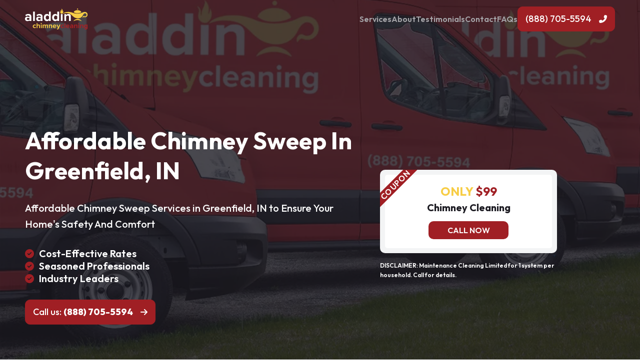

--- FILE ---
content_type: text/html; charset=UTF-8
request_url: https://aladdinchimneycleaning.com/ads/locations/greenfield-in
body_size: 12942
content:

<!doctype html>
<html>
<head>
	<!-- Google Tag Manager -->
	<script>(function(w,d,s,l,i){w[l]=w[l]||[];w[l].push({'gtm.start':
	new Date().getTime(),event:'gtm.js'});var f=d.getElementsByTagName(s)[0],
	j=d.createElement(s),dl=l!='dataLayer'?'&l='+l:'';j.async=true;j.src=
	'https://www.googletagmanager.com/gtm.js?id='+i+dl;f.parentNode.insertBefore(j,f);
	})(window,document,'script','dataLayer','GTM-P7PB9G9B');</script>
	<!-- End Google Tag Manager -->
	
    <meta charset="UTF-8">
    <meta name="viewport" content="width=device-width, initial-scale=1">
	
	<title>Greenfield, IN - Aladdin Chimney Cleaning</title>

    <link type="text/css" href="https://aladdinchimneycleaning.com/wp-content/themes/aladdinchimney/style.css" rel="stylesheet" >
    
    <link rel="preconnect" href="https://fonts.googleapis.com">
    <link rel="preconnect" href="https://fonts.gstatic.com" crossorigin>
    <link href="https://fonts.googleapis.com/css2?family=Outfit:wght@100;200;300;400;500;600;700;800;900&display=swap" rel="stylesheet"> 
    <link rel="stylesheet" href="https://unpkg.com/flickity@2/dist/flickity.min.css">
    
    <script src="https://code.jquery.com/jquery-3.6.0.min.js" integrity="sha256-/xUj+3OJU5yExlq6GSYGSHk7tPXikynS7ogEvDej/m4=" crossorigin="anonymous"></script>
    <script src="https://unpkg.com/flickity@2/dist/flickity.pkgd.min.js"></script>
    <script src="https://aladdinchimneycleaning.com/wp-content/themes/aladdinchimney/js/jquery.mask.js"></script>
	
                <script async src='https://www.clickcease.com/monitor/stat.js'>
            </script>
        <meta name='robots' content='index, follow, max-image-preview:large, max-snippet:-1, max-video-preview:-1' />

	<!-- This site is optimized with the Yoast SEO plugin v20.9 - https://yoast.com/wordpress/plugins/seo/ -->
	<link rel="canonical" href="https://aladdinchimneycleaning.com/ads/locations/greenfield-in" />
	<meta property="og:locale" content="en_US" />
	<meta property="og:type" content="article" />
	<meta property="og:title" content="Greenfield, IN - Aladdin Chimney Cleaning" />
	<meta property="og:url" content="https://aladdinchimneycleaning.com/ads/locations/greenfield-in" />
	<meta property="og:site_name" content="Aladdin Chimney Cleaning" />
	<meta name="twitter:card" content="summary_large_image" />
	<script type="application/ld+json" class="yoast-schema-graph">{"@context":"https://schema.org","@graph":[{"@type":"WebPage","@id":"https://aladdinchimneycleaning.com/ads/locations/greenfield-in","url":"https://aladdinchimneycleaning.com/ads/locations/greenfield-in","name":"Greenfield, IN - Aladdin Chimney Cleaning","isPartOf":{"@id":"https://aladdinchimneycleaning.com/#website"},"datePublished":"2023-11-27T22:48:37+00:00","dateModified":"2023-11-27T22:48:37+00:00","breadcrumb":{"@id":"https://aladdinchimneycleaning.com/ads/locations/greenfield-in#breadcrumb"},"inLanguage":"en-US","potentialAction":[{"@type":"ReadAction","target":["https://aladdinchimneycleaning.com/ads/locations/greenfield-in"]}]},{"@type":"BreadcrumbList","@id":"https://aladdinchimneycleaning.com/ads/locations/greenfield-in#breadcrumb","itemListElement":[{"@type":"ListItem","position":1,"name":"Ads","item":"https://aladdinchimneycleaning.com/ads"},{"@type":"ListItem","position":2,"name":"Locations","item":"https://aladdinchimneycleaning.com/ads/locations"},{"@type":"ListItem","position":3,"name":"Greenfield, IN"}]},{"@type":"WebSite","@id":"https://aladdinchimneycleaning.com/#website","url":"https://aladdinchimneycleaning.com/","name":"Aladdin Chimney Cleaning","description":"","potentialAction":[{"@type":"SearchAction","target":{"@type":"EntryPoint","urlTemplate":"https://aladdinchimneycleaning.com/?s={search_term_string}"},"query-input":"required name=search_term_string"}],"inLanguage":"en-US"}]}</script>
	<!-- / Yoast SEO plugin. -->


<link rel='dns-prefetch' href='//kit.fontawesome.com' />
<link rel="alternate" title="oEmbed (JSON)" type="application/json+oembed" href="https://aladdinchimneycleaning.com/wp-json/oembed/1.0/embed?url=https%3A%2F%2Faladdinchimneycleaning.com%2Fads%2Flocations%2Fgreenfield-in" />
<link rel="alternate" title="oEmbed (XML)" type="text/xml+oembed" href="https://aladdinchimneycleaning.com/wp-json/oembed/1.0/embed?url=https%3A%2F%2Faladdinchimneycleaning.com%2Fads%2Flocations%2Fgreenfield-in&#038;format=xml" />
<style id='wp-img-auto-sizes-contain-inline-css' type='text/css'>
img:is([sizes=auto i],[sizes^="auto," i]){contain-intrinsic-size:3000px 1500px}
/*# sourceURL=wp-img-auto-sizes-contain-inline-css */
</style>
<style id='wp-emoji-styles-inline-css' type='text/css'>

	img.wp-smiley, img.emoji {
		display: inline !important;
		border: none !important;
		box-shadow: none !important;
		height: 1em !important;
		width: 1em !important;
		margin: 0 0.07em !important;
		vertical-align: -0.1em !important;
		background: none !important;
		padding: 0 !important;
	}
/*# sourceURL=wp-emoji-styles-inline-css */
</style>
<style id='wp-block-library-inline-css' type='text/css'>
:root{--wp-block-synced-color:#7a00df;--wp-block-synced-color--rgb:122,0,223;--wp-bound-block-color:var(--wp-block-synced-color);--wp-editor-canvas-background:#ddd;--wp-admin-theme-color:#007cba;--wp-admin-theme-color--rgb:0,124,186;--wp-admin-theme-color-darker-10:#006ba1;--wp-admin-theme-color-darker-10--rgb:0,107,160.5;--wp-admin-theme-color-darker-20:#005a87;--wp-admin-theme-color-darker-20--rgb:0,90,135;--wp-admin-border-width-focus:2px}@media (min-resolution:192dpi){:root{--wp-admin-border-width-focus:1.5px}}.wp-element-button{cursor:pointer}:root .has-very-light-gray-background-color{background-color:#eee}:root .has-very-dark-gray-background-color{background-color:#313131}:root .has-very-light-gray-color{color:#eee}:root .has-very-dark-gray-color{color:#313131}:root .has-vivid-green-cyan-to-vivid-cyan-blue-gradient-background{background:linear-gradient(135deg,#00d084,#0693e3)}:root .has-purple-crush-gradient-background{background:linear-gradient(135deg,#34e2e4,#4721fb 50%,#ab1dfe)}:root .has-hazy-dawn-gradient-background{background:linear-gradient(135deg,#faaca8,#dad0ec)}:root .has-subdued-olive-gradient-background{background:linear-gradient(135deg,#fafae1,#67a671)}:root .has-atomic-cream-gradient-background{background:linear-gradient(135deg,#fdd79a,#004a59)}:root .has-nightshade-gradient-background{background:linear-gradient(135deg,#330968,#31cdcf)}:root .has-midnight-gradient-background{background:linear-gradient(135deg,#020381,#2874fc)}:root{--wp--preset--font-size--normal:16px;--wp--preset--font-size--huge:42px}.has-regular-font-size{font-size:1em}.has-larger-font-size{font-size:2.625em}.has-normal-font-size{font-size:var(--wp--preset--font-size--normal)}.has-huge-font-size{font-size:var(--wp--preset--font-size--huge)}.has-text-align-center{text-align:center}.has-text-align-left{text-align:left}.has-text-align-right{text-align:right}.has-fit-text{white-space:nowrap!important}#end-resizable-editor-section{display:none}.aligncenter{clear:both}.items-justified-left{justify-content:flex-start}.items-justified-center{justify-content:center}.items-justified-right{justify-content:flex-end}.items-justified-space-between{justify-content:space-between}.screen-reader-text{border:0;clip-path:inset(50%);height:1px;margin:-1px;overflow:hidden;padding:0;position:absolute;width:1px;word-wrap:normal!important}.screen-reader-text:focus{background-color:#ddd;clip-path:none;color:#444;display:block;font-size:1em;height:auto;left:5px;line-height:normal;padding:15px 23px 14px;text-decoration:none;top:5px;width:auto;z-index:100000}html :where(.has-border-color){border-style:solid}html :where([style*=border-top-color]){border-top-style:solid}html :where([style*=border-right-color]){border-right-style:solid}html :where([style*=border-bottom-color]){border-bottom-style:solid}html :where([style*=border-left-color]){border-left-style:solid}html :where([style*=border-width]){border-style:solid}html :where([style*=border-top-width]){border-top-style:solid}html :where([style*=border-right-width]){border-right-style:solid}html :where([style*=border-bottom-width]){border-bottom-style:solid}html :where([style*=border-left-width]){border-left-style:solid}html :where(img[class*=wp-image-]){height:auto;max-width:100%}:where(figure){margin:0 0 1em}html :where(.is-position-sticky){--wp-admin--admin-bar--position-offset:var(--wp-admin--admin-bar--height,0px)}@media screen and (max-width:600px){html :where(.is-position-sticky){--wp-admin--admin-bar--position-offset:0px}}

/*# sourceURL=wp-block-library-inline-css */
</style><style id='global-styles-inline-css' type='text/css'>
:root{--wp--preset--aspect-ratio--square: 1;--wp--preset--aspect-ratio--4-3: 4/3;--wp--preset--aspect-ratio--3-4: 3/4;--wp--preset--aspect-ratio--3-2: 3/2;--wp--preset--aspect-ratio--2-3: 2/3;--wp--preset--aspect-ratio--16-9: 16/9;--wp--preset--aspect-ratio--9-16: 9/16;--wp--preset--color--black: #000000;--wp--preset--color--cyan-bluish-gray: #abb8c3;--wp--preset--color--white: #ffffff;--wp--preset--color--pale-pink: #f78da7;--wp--preset--color--vivid-red: #cf2e2e;--wp--preset--color--luminous-vivid-orange: #ff6900;--wp--preset--color--luminous-vivid-amber: #fcb900;--wp--preset--color--light-green-cyan: #7bdcb5;--wp--preset--color--vivid-green-cyan: #00d084;--wp--preset--color--pale-cyan-blue: #8ed1fc;--wp--preset--color--vivid-cyan-blue: #0693e3;--wp--preset--color--vivid-purple: #9b51e0;--wp--preset--gradient--vivid-cyan-blue-to-vivid-purple: linear-gradient(135deg,rgb(6,147,227) 0%,rgb(155,81,224) 100%);--wp--preset--gradient--light-green-cyan-to-vivid-green-cyan: linear-gradient(135deg,rgb(122,220,180) 0%,rgb(0,208,130) 100%);--wp--preset--gradient--luminous-vivid-amber-to-luminous-vivid-orange: linear-gradient(135deg,rgb(252,185,0) 0%,rgb(255,105,0) 100%);--wp--preset--gradient--luminous-vivid-orange-to-vivid-red: linear-gradient(135deg,rgb(255,105,0) 0%,rgb(207,46,46) 100%);--wp--preset--gradient--very-light-gray-to-cyan-bluish-gray: linear-gradient(135deg,rgb(238,238,238) 0%,rgb(169,184,195) 100%);--wp--preset--gradient--cool-to-warm-spectrum: linear-gradient(135deg,rgb(74,234,220) 0%,rgb(151,120,209) 20%,rgb(207,42,186) 40%,rgb(238,44,130) 60%,rgb(251,105,98) 80%,rgb(254,248,76) 100%);--wp--preset--gradient--blush-light-purple: linear-gradient(135deg,rgb(255,206,236) 0%,rgb(152,150,240) 100%);--wp--preset--gradient--blush-bordeaux: linear-gradient(135deg,rgb(254,205,165) 0%,rgb(254,45,45) 50%,rgb(107,0,62) 100%);--wp--preset--gradient--luminous-dusk: linear-gradient(135deg,rgb(255,203,112) 0%,rgb(199,81,192) 50%,rgb(65,88,208) 100%);--wp--preset--gradient--pale-ocean: linear-gradient(135deg,rgb(255,245,203) 0%,rgb(182,227,212) 50%,rgb(51,167,181) 100%);--wp--preset--gradient--electric-grass: linear-gradient(135deg,rgb(202,248,128) 0%,rgb(113,206,126) 100%);--wp--preset--gradient--midnight: linear-gradient(135deg,rgb(2,3,129) 0%,rgb(40,116,252) 100%);--wp--preset--font-size--small: 13px;--wp--preset--font-size--medium: 20px;--wp--preset--font-size--large: 36px;--wp--preset--font-size--x-large: 42px;--wp--preset--spacing--20: 0.44rem;--wp--preset--spacing--30: 0.67rem;--wp--preset--spacing--40: 1rem;--wp--preset--spacing--50: 1.5rem;--wp--preset--spacing--60: 2.25rem;--wp--preset--spacing--70: 3.38rem;--wp--preset--spacing--80: 5.06rem;--wp--preset--shadow--natural: 6px 6px 9px rgba(0, 0, 0, 0.2);--wp--preset--shadow--deep: 12px 12px 50px rgba(0, 0, 0, 0.4);--wp--preset--shadow--sharp: 6px 6px 0px rgba(0, 0, 0, 0.2);--wp--preset--shadow--outlined: 6px 6px 0px -3px rgb(255, 255, 255), 6px 6px rgb(0, 0, 0);--wp--preset--shadow--crisp: 6px 6px 0px rgb(0, 0, 0);}:where(.is-layout-flex){gap: 0.5em;}:where(.is-layout-grid){gap: 0.5em;}body .is-layout-flex{display: flex;}.is-layout-flex{flex-wrap: wrap;align-items: center;}.is-layout-flex > :is(*, div){margin: 0;}body .is-layout-grid{display: grid;}.is-layout-grid > :is(*, div){margin: 0;}:where(.wp-block-columns.is-layout-flex){gap: 2em;}:where(.wp-block-columns.is-layout-grid){gap: 2em;}:where(.wp-block-post-template.is-layout-flex){gap: 1.25em;}:where(.wp-block-post-template.is-layout-grid){gap: 1.25em;}.has-black-color{color: var(--wp--preset--color--black) !important;}.has-cyan-bluish-gray-color{color: var(--wp--preset--color--cyan-bluish-gray) !important;}.has-white-color{color: var(--wp--preset--color--white) !important;}.has-pale-pink-color{color: var(--wp--preset--color--pale-pink) !important;}.has-vivid-red-color{color: var(--wp--preset--color--vivid-red) !important;}.has-luminous-vivid-orange-color{color: var(--wp--preset--color--luminous-vivid-orange) !important;}.has-luminous-vivid-amber-color{color: var(--wp--preset--color--luminous-vivid-amber) !important;}.has-light-green-cyan-color{color: var(--wp--preset--color--light-green-cyan) !important;}.has-vivid-green-cyan-color{color: var(--wp--preset--color--vivid-green-cyan) !important;}.has-pale-cyan-blue-color{color: var(--wp--preset--color--pale-cyan-blue) !important;}.has-vivid-cyan-blue-color{color: var(--wp--preset--color--vivid-cyan-blue) !important;}.has-vivid-purple-color{color: var(--wp--preset--color--vivid-purple) !important;}.has-black-background-color{background-color: var(--wp--preset--color--black) !important;}.has-cyan-bluish-gray-background-color{background-color: var(--wp--preset--color--cyan-bluish-gray) !important;}.has-white-background-color{background-color: var(--wp--preset--color--white) !important;}.has-pale-pink-background-color{background-color: var(--wp--preset--color--pale-pink) !important;}.has-vivid-red-background-color{background-color: var(--wp--preset--color--vivid-red) !important;}.has-luminous-vivid-orange-background-color{background-color: var(--wp--preset--color--luminous-vivid-orange) !important;}.has-luminous-vivid-amber-background-color{background-color: var(--wp--preset--color--luminous-vivid-amber) !important;}.has-light-green-cyan-background-color{background-color: var(--wp--preset--color--light-green-cyan) !important;}.has-vivid-green-cyan-background-color{background-color: var(--wp--preset--color--vivid-green-cyan) !important;}.has-pale-cyan-blue-background-color{background-color: var(--wp--preset--color--pale-cyan-blue) !important;}.has-vivid-cyan-blue-background-color{background-color: var(--wp--preset--color--vivid-cyan-blue) !important;}.has-vivid-purple-background-color{background-color: var(--wp--preset--color--vivid-purple) !important;}.has-black-border-color{border-color: var(--wp--preset--color--black) !important;}.has-cyan-bluish-gray-border-color{border-color: var(--wp--preset--color--cyan-bluish-gray) !important;}.has-white-border-color{border-color: var(--wp--preset--color--white) !important;}.has-pale-pink-border-color{border-color: var(--wp--preset--color--pale-pink) !important;}.has-vivid-red-border-color{border-color: var(--wp--preset--color--vivid-red) !important;}.has-luminous-vivid-orange-border-color{border-color: var(--wp--preset--color--luminous-vivid-orange) !important;}.has-luminous-vivid-amber-border-color{border-color: var(--wp--preset--color--luminous-vivid-amber) !important;}.has-light-green-cyan-border-color{border-color: var(--wp--preset--color--light-green-cyan) !important;}.has-vivid-green-cyan-border-color{border-color: var(--wp--preset--color--vivid-green-cyan) !important;}.has-pale-cyan-blue-border-color{border-color: var(--wp--preset--color--pale-cyan-blue) !important;}.has-vivid-cyan-blue-border-color{border-color: var(--wp--preset--color--vivid-cyan-blue) !important;}.has-vivid-purple-border-color{border-color: var(--wp--preset--color--vivid-purple) !important;}.has-vivid-cyan-blue-to-vivid-purple-gradient-background{background: var(--wp--preset--gradient--vivid-cyan-blue-to-vivid-purple) !important;}.has-light-green-cyan-to-vivid-green-cyan-gradient-background{background: var(--wp--preset--gradient--light-green-cyan-to-vivid-green-cyan) !important;}.has-luminous-vivid-amber-to-luminous-vivid-orange-gradient-background{background: var(--wp--preset--gradient--luminous-vivid-amber-to-luminous-vivid-orange) !important;}.has-luminous-vivid-orange-to-vivid-red-gradient-background{background: var(--wp--preset--gradient--luminous-vivid-orange-to-vivid-red) !important;}.has-very-light-gray-to-cyan-bluish-gray-gradient-background{background: var(--wp--preset--gradient--very-light-gray-to-cyan-bluish-gray) !important;}.has-cool-to-warm-spectrum-gradient-background{background: var(--wp--preset--gradient--cool-to-warm-spectrum) !important;}.has-blush-light-purple-gradient-background{background: var(--wp--preset--gradient--blush-light-purple) !important;}.has-blush-bordeaux-gradient-background{background: var(--wp--preset--gradient--blush-bordeaux) !important;}.has-luminous-dusk-gradient-background{background: var(--wp--preset--gradient--luminous-dusk) !important;}.has-pale-ocean-gradient-background{background: var(--wp--preset--gradient--pale-ocean) !important;}.has-electric-grass-gradient-background{background: var(--wp--preset--gradient--electric-grass) !important;}.has-midnight-gradient-background{background: var(--wp--preset--gradient--midnight) !important;}.has-small-font-size{font-size: var(--wp--preset--font-size--small) !important;}.has-medium-font-size{font-size: var(--wp--preset--font-size--medium) !important;}.has-large-font-size{font-size: var(--wp--preset--font-size--large) !important;}.has-x-large-font-size{font-size: var(--wp--preset--font-size--x-large) !important;}
/*# sourceURL=global-styles-inline-css */
</style>

<style id='classic-theme-styles-inline-css' type='text/css'>
/*! This file is auto-generated */
.wp-block-button__link{color:#fff;background-color:#32373c;border-radius:9999px;box-shadow:none;text-decoration:none;padding:calc(.667em + 2px) calc(1.333em + 2px);font-size:1.125em}.wp-block-file__button{background:#32373c;color:#fff;text-decoration:none}
/*# sourceURL=/wp-includes/css/classic-themes.min.css */
</style>
<link rel='stylesheet' id='font-awesome-css' href='https://kit.fontawesome.com/46a1869222.css?ver=6.9' type='text/css' media='all' />
<link rel="https://api.w.org/" href="https://aladdinchimneycleaning.com/wp-json/" /><link rel="alternate" title="JSON" type="application/json" href="https://aladdinchimneycleaning.com/wp-json/wp/v2/pages/8359" /><link rel="EditURI" type="application/rsd+xml" title="RSD" href="https://aladdinchimneycleaning.com/xmlrpc.php?rsd" />
<meta name="generator" content="WordPress 6.9" />
<link rel='shortlink' href='https://aladdinchimneycleaning.com/?p=8359' />

		<!-- GA Google Analytics @ https://m0n.co/ga -->
		<script>
			(function(i,s,o,g,r,a,m){i['GoogleAnalyticsObject']=r;i[r]=i[r]||function(){
			(i[r].q=i[r].q||[]).push(arguments)},i[r].l=1*new Date();a=s.createElement(o),
			m=s.getElementsByTagName(o)[0];a.async=1;a.src=g;m.parentNode.insertBefore(a,m)
			})(window,document,'script','https://www.google-analytics.com/analytics.js','ga');
			ga('create', 'UA-224033605-1', 'auto');
			ga('send', 'pageview');
		</script>

	<link rel="icon" href="https://aladdinchimneycleaning.com/wp-content/uploads/cropped-favicon-32x32.png" sizes="32x32" />
<link rel="icon" href="https://aladdinchimneycleaning.com/wp-content/uploads/cropped-favicon-192x192.png" sizes="192x192" />
<link rel="apple-touch-icon" href="https://aladdinchimneycleaning.com/wp-content/uploads/cropped-favicon-180x180.png" />
<meta name="msapplication-TileImage" content="https://aladdinchimneycleaning.com/wp-content/uploads/cropped-favicon-270x270.png" />
</head>

<body>
<!-- Google Tag Manager (noscript) -->
<noscript><iframe src="https://www.googletagmanager.com/ns.html?id=GTM-P7PB9G9B"
height="0" width="0" style="display:none;visibility:hidden"></iframe></noscript>
<!-- End Google Tag Manager (noscript) -->
	

<div class="mobile-navigation">
    <div class="mobile-background mobile-toggle"></div>
    <div class="mobile-container">
        <div class="mobile-inner">
            <div class="mobile-top">
                <a href="https://aladdinchimneycleaning.com" class="mobile-logo">
                    <img src="https://aladdinchimneycleaning.com/wp-content/themes/aladdinchimney/images/logo-dark.svg" alt="">
                </a>
                <a class="mobile-toggle">
                    <i class="far fa-xmark"></i>
                </a>
            </div>
            <div class="mobile-main">
                <div class="mm-inner">
                    <div class="mobile-button">
                        <a class="mobile-link mobile-drop"><i class="fas fa-building"></i> Our Company</a>
                        <div class="mobile-dropdown">
                            <div class="md-inner">
                                <ul class="dropdown-links">
                                    <li class='dropdown-link'><a href='https://aladdinchimneycleaning.com/about'>About</a></li><li class='dropdown-link'><a href='https://aladdinchimneycleaning.com/ad'>Ad</a></li><li class='dropdown-link'><a href='https://aladdinchimneycleaning.com/ads'>Ads</a></li><li class='dropdown-link'><a href='https://aladdinchimneycleaning.com/faqs'>FAQs</a></li><li class='dropdown-link'><a href='https://aladdinchimneycleaning.com/locations'>Locations</a></li><li class='dropdown-link'><a href='https://aladdinchimneycleaning.com/privacy'>Privacy Policy</a></li><li class='dropdown-link'><a href='https://aladdinchimneycleaning.com/services'>Services</a></li><li class='dropdown-link'><a href='https://aladdinchimneycleaning.com/sitemap'>Sitemap</a></li>                                </ul>
                            </div>
                        </div>
                    </div>
                    <div class="mobile-button">
                        <a class="mobile-link mobile-drop"><i class="fas fa-user-helmet-safety"></i> Services</a>
                        <div class="mobile-dropdown">
                            <div class="md-inner">
                                <div class="md-block">
                                    <ul class="dropdown-links">
                                        <li class='dropdown-link'><a href='https://aladdinchimneycleaning.com/services/chimney-cleaning'>Chimney Cleaning</a></li><li class='dropdown-link'><a href='https://aladdinchimneycleaning.com/services/chimney-inspection'>Chimney Inspection</a></li><li class='dropdown-link'><a href='https://aladdinchimneycleaning.com/services/chimney-maintenance'>Chimney Maintenance</a></li>                                    </ul>
                                </div>
                            </div>
                        </div>
                    </div>
                    <div class="mobile-button">
                        <a class="mobile-link mobile-drop"><i class="fas fa-location-dot"></i> Locations</a>
                        <div class="mobile-dropdown">
                            <div class="locations-grid ">
    
        <div class="location-block ">
            <div class="location-title"><a href="https://aladdinchimneycleaning.com/locations/addison-tx">Addison, TX Location</a></div>
            <div class="location-item address">
                <a class="location-link" href="">
                    15301 Dallas North Tollway <br>Addison, TX 75001                </a>
            </div>
            <div class="location-item hours">
                <p>8AM-8PM</p>
            </div>
            <div class="location-item phone">
                <a class="location-link" href="tel:+1 (469) 871-5557">(469) 871-5557</a>
            </div>
        </div>
    
        <div class="location-block ">
            <div class="location-title"><a href="https://aladdinchimneycleaning.com/locations/allen-tx">Allen, TX Location</a></div>
            <div class="location-item address">
                <a class="location-link" href="">
                    218 N Greenville Ave <br>Allen, TX 75002                </a>
            </div>
            <div class="location-item hours">
                <p>8AM-8PM</p>
            </div>
            <div class="location-item phone">
                <a class="location-link" href="tel:+1 (469) 871-8555">(469) 871-8555</a>
            </div>
        </div>
    
        <div class="location-block ">
            <div class="location-title"><a href="https://aladdinchimneycleaning.com/locations/arlington-tx">Arlington, TX Location</a></div>
            <div class="location-item address">
                <a class="location-link" href="">
                    203 S East St <br>Arlington, TX 76010                </a>
            </div>
            <div class="location-item hours">
                <p>8AM-8PM</p>
            </div>
            <div class="location-item phone">
                <a class="location-link" href="tel:+1 (817) 646-0555">(817) 646-0555</a>
            </div>
        </div>
    
        <div class="location-block ">
            <div class="location-title"><a href="https://aladdinchimneycleaning.com/locations/bedford-tx">Bedford, TX Location</a></div>
            <div class="location-item address">
                <a class="location-link" href="">
                    1309 Airport Fwy <br>Bedford, TX 76021                </a>
            </div>
            <div class="location-item hours">
                <p>8AM-8PM</p>
            </div>
            <div class="location-item phone">
                <a class="location-link" href="tel:+1 (817) 631-5551">(817) 631-5551</a>
            </div>
        </div>
    
        <div class="location-block ">
            <div class="location-title"><a href="https://aladdinchimneycleaning.com/locations/burleson-tx">Burleson, TX Location</a></div>
            <div class="location-item address">
                <a class="location-link" href="">
                    139 W Ellison St <br>Burleson, TX 76028                </a>
            </div>
            <div class="location-item hours">
                <p>8AM-8PM</p>
            </div>
            <div class="location-item phone">
                <a class="location-link" href="tel:+1 (817) 646-5557">(817) 646-5557</a>
            </div>
        </div>
    
        <div class="location-block ">
            <div class="location-title"><a href="https://aladdinchimneycleaning.com/locations/carrollton-tx">Carrollton, TX Location</a></div>
            <div class="location-item address">
                <a class="location-link" href="">
                    132 N Josey Ln <br>Carrollton, TX 75006                </a>
            </div>
            <div class="location-item hours">
                <p>8AM-8PM</p>
            </div>
            <div class="location-item phone">
                <a class="location-link" href="tel:+1 (972) 784-8554">(972) 784-8554</a>
            </div>
        </div>
    
        <div class="location-block ">
            <div class="location-title"><a href="https://aladdinchimneycleaning.com/locations/cedar-hill-tx">Cedar Hill, TX Location</a></div>
            <div class="location-item address">
                <a class="location-link" href="">
                    210 Houston St <br>Cedar Hill, TX 75104                </a>
            </div>
            <div class="location-item hours">
                <p>8AM-8PM</p>
            </div>
            <div class="location-item phone">
                <a class="location-link" href="tel:+1 (469) 771-1555">(469) 771-1555</a>
            </div>
        </div>
    
        <div class="location-block ">
            <div class="location-title"><a href="https://aladdinchimneycleaning.com/locations/dallas-tx">Dallas, TX Location</a></div>
            <div class="location-item address">
                <a class="location-link" href="">
                    1765 N Akard St <br>Dallas, TX 75201                </a>
            </div>
            <div class="location-item hours">
                <p>8AM-8PM</p>
            </div>
            <div class="location-item phone">
                <a class="location-link" href="tel:+1 (469) 871-5559">(469) 871-5559</a>
            </div>
        </div>
    
        <div class="location-block ">
            <div class="location-title"><a href="https://aladdinchimneycleaning.com/locations/desoto-tx">DeSoto, TX Location</a></div>
            <div class="location-item address">
                <a class="location-link" href="">
                    104 N Hampton Rd <br>DeSoto, TX 75115                </a>
            </div>
            <div class="location-item hours">
                <p>8AM-8PM</p>
            </div>
            <div class="location-item phone">
                <a class="location-link" href="tel:+1 (972) 975-5896">(972) 975-5896</a>
            </div>
        </div>
    
        <div class="location-block ">
            <div class="location-title"><a href="https://aladdinchimneycleaning.com/locations/fort-worth-tx">Fort Worth, TX Location</a></div>
            <div class="location-item address">
                <a class="location-link" href="">
                    409 W 6th St <br>Fort Worth, TX 76102                </a>
            </div>
            <div class="location-item hours">
                <p>8AM-8PM</p>
            </div>
            <div class="location-item phone">
                <a class="location-link" href="tel:+1 (817) 765-5505">(817) 765-5505</a>
            </div>
        </div>
    
        <div class="location-block ">
            <div class="location-title"><a href="https://aladdinchimneycleaning.com/locations/frisco-tx">Frisco, TX Location</a></div>
            <div class="location-item address">
                <a class="location-link" href="">
                    156 Eldorado Pkwy <br>Frisco, TX 75034                </a>
            </div>
            <div class="location-item hours">
                <p>8AM-8PM</p>
            </div>
            <div class="location-item phone">
                <a class="location-link" href="tel:+1 (469) 868-2188">(469) 868-2188</a>
            </div>
        </div>
    
        <div class="location-block ">
            <div class="location-title"><a href="https://aladdinchimneycleaning.com/locations/garland-tx">Garland, TX Location</a></div>
            <div class="location-item address">
                <a class="location-link" href="">
                    3630 W Walnut St <br>Garland, TX 75042                </a>
            </div>
            <div class="location-item hours">
                <p>8AM-8PM</p>
            </div>
            <div class="location-item phone">
                <a class="location-link" href="tel:+1 (972) 784-8558">(972) 784-8558</a>
            </div>
        </div>
    
        <div class="location-block ">
            <div class="location-title"><a href="https://aladdinchimneycleaning.com/locations/grand-prairie-tx">Grand Prairie, TX Location</a></div>
            <div class="location-item address">
                <a class="location-link" href="">
                    515 E Main St <br>Grand Prairie, TX 75050                </a>
            </div>
            <div class="location-item hours">
                <p>8AM-8PM</p>
            </div>
            <div class="location-item phone">
                <a class="location-link" href="tel:+1 (469) 972-5551">(469) 972-5551</a>
            </div>
        </div>
    
        <div class="location-block ">
            <div class="location-title"><a href="https://aladdinchimneycleaning.com/locations/grapevine-tx">Grapevine, TX Location</a></div>
            <div class="location-item address">
                <a class="location-link" href="">
                    225 E Dallas Rd <br>Grapevine, TX 76051                </a>
            </div>
            <div class="location-item hours">
                <p>8AM-8PM</p>
            </div>
            <div class="location-item phone">
                <a class="location-link" href="tel:+1 (817) 775-5505">(817) 775-5505</a>
            </div>
        </div>
    
        <div class="location-block ">
            <div class="location-title"><a href="https://aladdinchimneycleaning.com/locations/irving-tx">Irving, TX Location</a></div>
            <div class="location-item address">
                <a class="location-link" href="">
                    1920 Hard Rock Rd, <br>Irving, TX 75061                </a>
            </div>
            <div class="location-item hours">
                <p>8AM-8PM</p>
            </div>
            <div class="location-item phone">
                <a class="location-link" href="tel:+1 (469) 648-3288">(469) 648-3288</a>
            </div>
        </div>
    
        <div class="location-block ">
            <div class="location-title"><a href="https://aladdinchimneycleaning.com/locations/keller-tx">Keller, TX Location</a></div>
            <div class="location-item address">
                <a class="location-link" href="">
                    813 Keller Pkwy <br>Keller, TX 76248                </a>
            </div>
            <div class="location-item hours">
                <p>8AM-8PM</p>
            </div>
            <div class="location-item phone">
                <a class="location-link" href="tel:+1 (682) 330-7220">(682) 330-7220</a>
            </div>
        </div>
    
        <div class="location-block ">
            <div class="location-title"><a href="https://aladdinchimneycleaning.com/locations/lewisville-tx">Lewisville, TX Location</a></div>
            <div class="location-item address">
                <a class="location-link" href="">
                    1180 W Main St <br>Lewisville, TX 75067                </a>
            </div>
            <div class="location-item hours">
                <p>8AM-8PM</p>
            </div>
            <div class="location-item phone">
                <a class="location-link" href="tel:+1 (469) 529-5553">(469) 529-5553</a>
            </div>
        </div>
    
        <div class="location-block ">
            <div class="location-title"><a href="https://aladdinchimneycleaning.com/locations/mckinney-tx">McKinney, TX Location</a></div>
            <div class="location-item address">
                <a class="location-link" href="">
                    157 S Central Expy <br>McKinney, TX 75070                </a>
            </div>
            <div class="location-item hours">
                <p>8AM-8PM</p>
            </div>
            <div class="location-item phone">
                <a class="location-link" href="tel:+1 (469) 871-5550">(469) 871-5550</a>
            </div>
        </div>
    
        <div class="location-block ">
            <div class="location-title"><a href="https://aladdinchimneycleaning.com/locations/mesquite-tx">Mesquite, TX  Location</a></div>
            <div class="location-item address">
                <a class="location-link" href="">
                    1200 E Davis St <br>Mesquite, TX 75149                </a>
            </div>
            <div class="location-item hours">
                <p>8AM-8PM</p>
            </div>
            <div class="location-item phone">
                <a class="location-link" href="tel:+1 (469) 854-3688">(469) 854-3688</a>
            </div>
        </div>
    
        <div class="location-block ">
            <div class="location-title"><a href="https://aladdinchimneycleaning.com/locations/plano-tx">Plano, TX Location</a></div>
            <div class="location-item address">
                <a class="location-link" href="">
                    1424 K Ave <br>Plano, TX 75074                </a>
            </div>
            <div class="location-item hours">
                <p>8AM-8PM</p>
            </div>
            <div class="location-item phone">
                <a class="location-link" href="tel:+1 (469) 746-5551">(469) 746-5551</a>
            </div>
        </div>
    
        <div class="location-block ">
            <div class="location-title"><a href="https://aladdinchimneycleaning.com/locations/richardson-tx">Richardson, TX Location</a></div>
            <div class="location-item address">
                <a class="location-link" href="">
                    64 Richardson Heights Center <br>Richardson, TX 75080                </a>
            </div>
            <div class="location-item hours">
                <p>8AM-8PM</p>
            </div>
            <div class="location-item phone">
                <a class="location-link" href="tel:+1 (469) 472-5558">(469) 472-5558</a>
            </div>
        </div>
    
        <div class="location-block ">
            <div class="location-title"><a href="https://aladdinchimneycleaning.com/locations/rockwall-tx">Rockwall, TX Location</a></div>
            <div class="location-item address">
                <a class="location-link" href="">
                    2863 Clairon Dr <br>Rockwall, TX 75032                </a>
            </div>
            <div class="location-item hours">
                <p>8AM-8PM</p>
            </div>
            <div class="location-item phone">
                <a class="location-link" href="tel:+1 (469) 502-5557">(469) 502-5557</a>
            </div>
        </div>
    
        <div class="location-block ">
            <div class="location-title"><a href="https://aladdinchimneycleaning.com/locations/rowlett-tx">Rowlett, TX Location</a></div>
            <div class="location-item address">
                <a class="location-link" href="">
                    3502 Lakeview Pkwy <br>Rowlett, TX 75088                </a>
            </div>
            <div class="location-item hours">
                <p>8AM-8PM</p>
            </div>
            <div class="location-item phone">
                <a class="location-link" href="tel:+1 (469) 868-2201">(469) 868-2201</a>
            </div>
        </div>
    
        <div class="location-block ">
            <div class="location-title"><a href="https://aladdinchimneycleaning.com/locations/the-colony-tx">The Colony, TX Location</a></div>
            <div class="location-item address">
                <a class="location-link" href="">
                    4902 Main St <br>The Colony, TX 75056                </a>
            </div>
            <div class="location-item hours">
                <p>8AM-8PM</p>
            </div>
            <div class="location-item phone">
                <a class="location-link" href="tel:+1 (972) 460-8557">(972) 460-8557</a>
            </div>
        </div>
    
        <div class="location-block ">
            <div class="location-title"><a href="https://aladdinchimneycleaning.com/locations/wylie-tx">Wylie, TX Location</a></div>
            <div class="location-item address">
                <a class="location-link" href="">
                    211 Industrial Ct <br>Wylie, TX 75098                </a>
            </div>
            <div class="location-item hours">
                <p>8AM-8PM</p>
            </div>
            <div class="location-item phone">
                <a class="location-link" href="tel:+1 (469) 871-7555">(469) 871-7555</a>
            </div>
        </div>
    </div>                        </div>
                    </div>
                    <div class="mobile-button">
                        <a href="https://aladdinchimneycleaning.com/blog" class="mobile-link"><i class="fas fa-book"></i> Blog</a>
                    </div>
                    <div class="mobile-button">
                        <a href="https://aladdinchimneycleaning.com/contact" class="mobile-link"><i class="fas fa-messages"></i> Contact</a>
                    </div>
                </div>
            </div>
            <div class="mobile-bottom">
                <a href="tel:+1(888) 705-5594" class="cta-button phone highlight">(888) 705-5594</a>
            </div>
        </div>
    </div>
</div>
<div class="navigation">
    <div class="container">
        <div class="section-container">
            <div class="mobile-phone">
                <a href="tel: +1(888) 705-5594"><i class="fas fa-phone-flip"></i></a>
            </div>
            <a href="" class="nav-logo">
                <img src="https://aladdinchimneycleaning.com/wp-content/themes/aladdinchimney/images/logo.svg" alt="">
            </a>
            <ul class="nav-links">
                
                    <li class="nav-item">
                        <a href="#services" class="nav-link">Services</a>
                    </li>
                    <li class="nav-item">
                        <a href="#about" class="nav-link">About</a>
                    </li>
                    <li class="nav-item">
                        <a href="#testimonials" class="nav-link">Testimonials</a>
                    </li>
                    <li class="nav-item">
                        <a href="#contact" class="nav-link">Contact</a>
                    </li>
                    <li class="nav-item">
                        <a href="#faqs" class="nav-link">FAQs</a>
                    </li>

                
                <li class="nav-phone">
                    <a href="tel:+1(888) 705-5594" class="cta-button phone highlight-white">(888) 705-5594</a>
                </li>
            </ul>
        </div>
    </div>
</div>


<div class="hook" style="background-image: url('https://aladdinchimneycleaning.com/wp-content/uploads/multiple-aladdin-vans-in-a-line.webp')">
    <div class="container">
        <div class="section-container">
            <div class="hook-content">
                <h1>Affordable Chimney Sweep In Greenfield, IN</h1>
                <p class="hook-sub">Affordable Chimney Sweep Services in Greenfield, IN to Ensure Your Home's Safety And Comfort</p>
                <ul class="hook-checks">
                    <li>Cost-Effective Rates</li>
                    <li>Seasoned Professionals</li>
                    <li>Industry Leaders</li>
                </ul>
                <div class="section-cta">
                    <a href="tel:+1(888) 705-5594" class="cta-button highlight-white">Call us: <strong>(888) 705-5594</strong></a>
                </div>
            </div>
			<div class="coupons">
				<div class="coupon-grid">
					<div class="coupon">
						<div class="coupon-inner">
							<div class="coupon-cta">
								<h3 class="coupon-price">Only <span>$99</span></h3>
								<h4 class="coupon-title">Chimney Cleaning</h4>
								<a href="tel:+1 (888) 705-5594" class="coupon-button">Call now</a>
							</div>
						</div>
					</div>
				</div>
				<p class="coupon-disclamer">DISCLAIMER: Maintenance Cleaning Limited for 1 system per household. Call for details.</p>
			</div>
        </div>
    </div>
</div>

<div class="ppc-services" id="services">
    <div class="container">
        <div class="section-container">
            <div class="main-title">
                <h2>Services</h2>
                <h3></h3>
            </div>
            
<div class="services-grid">
    
            <div class="service-item">
                <div class="service-image">
                    <img src="https://aladdinchimneycleaning.com/wp-content/uploads/man-up-on-roof-cleaning-chimney.jpg">
                </div>
                <div class="service-info">
                    <h3>Chimney Cleaning</h3>
                    <p>Experience the warmth of your fireplace without worries. Our professional chimney cleaning service removes dangerous creosote buildup, ensuring your chimney is safe and efficient. Make your home cozy, cleaner, and safer with Aladdin Chimney Cleaning.</p>
                </div>
            </div>

    
            <div class="service-item">
                <div class="service-image">
                    <img src="https://aladdinchimneycleaning.com/wp-content/uploads/brick-chimney.jpg">
                </div>
                <div class="service-info">
                    <h3>Chimney Inspection</h3>
                    <p>Prevention is key! Our chimney inspection service gives you peace of mind. We thoroughly assess your chimney's condition, identifying potential hazards and recommending solutions. Protect your home with our expert eyes on your chimney.</p>
                </div>
            </div>

    
            <div class="service-item">
                <div class="service-image">
                    <img src="https://aladdinchimneycleaning.com/wp-content/uploads/black-chimney.jpg">
                </div>
                <div class="service-info">
                    <h3>Fireplace Cleaning</h3>
                    <p>Elevate the beauty and function of your fireplace with our fireplace cleaning service. We focus on the aesthetics, clearing away soot and debris for a pristine look. Enjoy a cleaner, more attractive living space with Aladdin Chimney Cleaning's fireplace cleaning expertise.</p>
                </div>
            </div>

            
</div>        </div>
    </div>
</div>

<div class="home-about" id="about">
    <div class="container">
        <div class="section-container">
            <div class="main-title">
                <h2>About</h2>
                <h3>Learn More About Affordable Chimney Sweep Services in Greenfield, IN</h3>
            </div>
            
<div class="content-switch ">
    <div class="button-grid">
        <div class='cs-button cs-id-0 active'>About</div>    </div>
    <div class="cs-content">
        <div class='cs-block cs-id-0 active'><div class='section-content'><p><p>Welcome to Aladdin Chimney Cleaning, your go-to chimney maintenance experts. We are dedicated to safeguarding your home and family by ensuring the safety and efficiency of your chimney and fireplace.</p>
<p><b>Why Chimney Cleaning Matters</b></p>
<p>Neglected chimneys pose risks of chimney fires, carbon monoxide leaks, and costly repairs. Regular cleaning maintains safety, efficiency, and indoor air quality.</p>
<p><b>Why Schedule an Appointment with Us ASAP</b></p>
<p>Don&#8217;t wait; prioritize chimney maintenance to:</p>
<ol>
<li aria-level="1"><b>Ensure Safety</b>: Prevent accidents and hazards.</li>
<li aria-level="1"><b>Save Money</b>: Avoid costly repairs.</li>
<li aria-level="1"><b>Boost Efficiency</b>: Lower energy bills.</li>
<li aria-level="1"><b>Extend Lifespan</b>: Protect your investment.</li>
</ol>
<p><b>Why Choose Aladdin Chimney Cleaning</b></p>
<p>Here&#8217;s why we&#8217;re your top choice:</p>
<ol>
<li aria-level="1"><b>Experience</b>: Seasoned professionals.</li>
<li aria-level="1"><b>Advanced Technology</b>: Top-notch equipment.</li>
<li aria-level="1"><b>Safety</b>: Strict safety protocols.</li>
<li aria-level="1"><b>Customer-Centric</b>: Exceptional service.</li>
<li aria-level="1"><b>Affordable</b>: Competitive pricing.</li>
</ol>
<p> Contact us today for a safer, more efficient chimney and fireplace.</p>
</p></div></div>    </div>
</div>        </div>
    </div>
</div>

<div class="home-why" style="background-image: url('https://aladdinchimneycleaning.com/wp-content/uploads/back-of-aladdin-van.webp')">
    <div class="container">
        <div class="section-container">
            <div class="main-title light">
                <h2>Why Choose Us</h2>
                <h3></h3>
            </div>
            <div class="why-grid">
                <div class="why-item">
                    <div class="why-icon">
                        <img src="https://aladdinchimneycleaning.com/wp-content/themes/aladdinchimney/images/lower-bills.svg" alt="">
                    </div>
                    <h3 class="why-title">Lower Electrical Bills</h3>
                </div>
                <div class="why-item">
                    <div class="why-icon">
                        <img src="https://aladdinchimneycleaning.com/wp-content/themes/aladdinchimney/images/affordable-rates.svg" alt="">
                    </div>
                    <h3 class="why-title">Affordable Rates</h3>
                </div>
                <div class="why-item">
                    <div class="why-icon">
                        <img src="https://aladdinchimneycleaning.com/wp-content/themes/aladdinchimney/images/air-quality.svg" alt="">
                    </div>
                    <h3 class="why-title">Improve Air Quality</h3>
                </div>
                <div class="why-item">
                    <div class="why-icon">
                        <img src="https://aladdinchimneycleaning.com/wp-content/themes/aladdinchimney/images/staff.svg" alt="">
                    </div>
                    <h3 class="why-title">Highly Trained Staff</h3>
                </div>
                <div class="why-item">
                    <div class="why-icon">
                        <img src="https://aladdinchimneycleaning.com/wp-content/themes/aladdinchimney/images/equipment.svg" alt="">
                    </div>
                    <h3 class="why-title">Professional Equipment</h3>
                </div>
                <div class="why-item">
                    <div class="why-icon">
                        <img src="https://aladdinchimneycleaning.com/wp-content/themes/aladdinchimney/images/allergens.svg" alt="">
                    </div>
                    <h3 class="why-title">Eliminate Allergens</h3>
                </div>
            </div>
        </div>
    </div>
</div>
<div class="testimonials-section" id="testimonials">
    <div class="container">
        <div class="section-container">
            <div class="main-title">
                <h2>Testimonials</h2>
                <h3>See What Our Customers Have To Say</h3>
            </div>
            <div class="testimonials-content">
                <div class="section-content">
                                    </div>
            </div>
            <div class="testimonials">
                <div class="button-container prev">
                    <div class="testimonials-button">
                        <i class="fa-solid fa-angle-left"></i>
                    </div>
                </div>
                <div class="testimonials-container">
                    <div class="review">
    <div class="review-stars">
        <i class="fas fa-star"></i>
        <i class="fas fa-star"></i>
        <i class="fas fa-star"></i>
        <i class="fas fa-star"></i>
        <i class="fas fa-star"></i>
    </div>
    <p>I can finally enjoy my fireplace with peace of mind, thanks to Aladdin Chimney Cleaning! They left my chimney spotless and safe. It's like having a brand-new fireplace in my home.</p>
    <div class="review-info">
        <a href="">
            <div class="review-icon"></div>
            <div class="review-title">
                <div class="review-name">
                    Alisa Woodward                </div>
                <div class="review-title">
                    Google Reviews
                </div>
            </div>
        </a>
    </div>
</div><div class="review">
    <div class="review-stars">
        <i class="fas fa-star"></i>
        <i class="fas fa-star"></i>
        <i class="fas fa-star"></i>
        <i class="fas fa-star"></i>
        <i class="fas fa-star"></i>
    </div>
    <p>Aladdin Chimney Cleaning's inspection saved my family from a potential disaster. They identified a hidden issue and provided a solution. I'm so grateful for their thorough service!</p>
    <div class="review-info">
        <a href="">
            <div class="review-icon"></div>
            <div class="review-title">
                <div class="review-name">
                    Kent Langley                </div>
                <div class="review-title">
                    Google Reviews
                </div>
            </div>
        </a>
    </div>
</div><div class="review">
    <div class="review-stars">
        <i class="fas fa-star"></i>
        <i class="fas fa-star"></i>
        <i class="fas fa-star"></i>
        <i class="fas fa-star"></i>
        <i class="fas fa-star"></i>
    </div>
    <p>My fireplace looks stunning after Aladdin Chimney Cleaning's cleaning service. They transformed it from sooty to sparkling in no time. Now, I love showing it off to friends and family!</p>
    <div class="review-info">
        <a href="">
            <div class="review-icon"></div>
            <div class="review-title">
                <div class="review-name">
                    Raymond Glass                </div>
                <div class="review-title">
                    Google Reviews
                </div>
            </div>
        </a>
    </div>
</div>                </div>
                <div class="button-container next">
                    <div class="testimonials-button">
                        <i class="fa-solid fa-angle-right"></i>
                    </div>
                </div>
            </div>
        </div>
    </div>
</div>
<div class="home-team" id="contact">
    <div class="team-images">
        <div class="ti-inner">
            <div class="images-container">
                <div class="image-item">
                    <a style="background-image: url('https://aladdinchimneycleaning.com/wp-content/uploads/multiple-aladdin-vans-in-a-line.webp')"></a>
                </div>
            </div>
        </div>
    </div>
    <div class="container">
        <div class="section-container">
            <div class="section-partial">
                <div class="main-title">
                    <h2>Contact</h2>
                    <h3>Send Us a Message</h3>
                </div>
                <div class="section-content">
                    <form action="https://aladdinchimneycleaning.com/wp-content/themes/aladdinchimney/request.php" method="POST">
                        <div class="form-inputs">
                            <div class="input-container white">
                                <input class="valid valid-name" name="Name" type="text">
                                <label>Name</label>
                            </div>
                            <div class="input-container half white">
                                <input class="valid valid-phone" name="Phone" type="text">
                                <label>Phone</label>
                            </div>
                            <div class="input-container half white">
                                <input class="valid valid-email" name="Email" type="text">
                                <label>Email</label>
                            </div>
                            <div class="input-container white">
                                <input class="valid valid-name" name="Subject" type="text">
                                <label>Subject</label>
                            </div>
                            <div class="input-container message white">
                                <textarea class="valid valid-name" name="Message" rows="12"></textarea>
                                <label>Message</label>
                            </div>
                            <input type="text" name="subject" id="subject-field">
                        </div>
                        <div class="section-cta">
                            <button class="cta-button highlight" type="submit" >Submit message</button>
                        </div>
                    </form>
                </div>
            </div>
        </div>
    </div>
</div>



<div class="faqs" id="faqs">
    <div class="container">
        <div class="section-container">
            <div class="main-title">
                <h2>FAQs</h2>
                <h3>Frequently Asked Questions</h3>
            </div>
            <div class="faqs-grid">
                <div class='faqs-block'><div class="faq-item">
    <div class="faq-question">
        <h3>How often should I have my chimney inspected and cleaned? </h3>
        <div class="faq-button"></div>
    </div>
    <div class="faq-answer">
        <p>It is recommended to have your chimney inspected and cleaned at least once a year to ensure that it is functioning safely and efficiently. At Aladdin Chimney Cleaning, we offer professional chimney cleaning and inspection services to help keep your home safe and your chimney working properly.</p>
    </div>
</div><div class="faq-item">
    <div class="faq-question">
        <h3>What is creosote, and why is it dangerous? </h3>
        <div class="faq-button"></div>
    </div>
    <div class="faq-answer">
        <p>Creosote is a byproduct of burning wood in a fireplace or stove, and it can build up inside your chimney over time. It is highly flammable and can ignite, causing a chimney fire. At Aladdin Chimney Cleaning, our technicians are trained to identify and remove creosote buildup, helping to prevent potential fire hazards.</p>
    </div>
</div><div class="faq-item">
    <div class="faq-question">
        <h3>Can animals get stuck in my chimney? </h3>
        <div class="faq-button"></div>
    </div>
    <div class="faq-answer">
        <p>Yes, animals such as birds, squirrels, and raccoons can get stuck in your chimney, creating potential blockages or fire hazards. At Aladdin Chimney Cleaning, our technicians can inspect your chimney and remove any animals or debris that may be blocking it.</p>
    </div>
</div></div><div class='faqs-block'><div class="faq-item">
    <div class="faq-question">
        <h3>What is a chimney cap, and why do I need one? </h3>
        <div class="faq-button"></div>
    </div>
    <div class="faq-answer">
        <p>A chimney cap is a device that sits on top of your chimney and helps prevent debris, animals, and rainwater from entering your chimney. It also helps to prevent downdrafts, which can cause smoke and fumes to enter your home. At Aladdin Chimney Cleaning, we can install a high-quality chimney cap to help protect your home and chimney.</p>
    </div>
</div><div class="faq-item">
    <div class="faq-question">
        <h3>Can I clean my chimney myself? </h3>
        <div class="faq-button"></div>
    </div>
    <div class="faq-answer">
        <p>While it is possible to clean your chimney yourself, it is not recommended. Chimney cleaning can be a dangerous and messy task, and it requires specialized equipment and training. At Aladdin Chimney Cleaning, our technicians are trained and certified to provide safe and efficient chimney cleaning services.</p>
    </div>
</div><div class="faq-item">
    <div class="faq-question">
        <h3>How do I know if my chimney needs repairs? </h3>
        <div class="faq-button"></div>
    </div>
    <div class="faq-answer">
        <p>If you notice any signs of damage to your chimney, such as cracks, missing bricks, or water damage, it may be in need of repairs. Additionally, if you experience smoke or fumes entering your home, it could be a sign of a blocked or damaged chimney. At Aladdin Chimney Cleaning, we can inspect your chimney for any signs of damage and provide the necessary repairs to keep your chimney functioning safely and efficiently.</p>
    </div>
</div></div>            </div>
        </div>
    </div>
</div>
<div class="ppc-cta">
    <div class="container">
        <div class="section-container">
            <div class="ppc-cta-titles">
                <h2>Need An Affordable Chimney Sweep?</h2>
                <h3>Call us to schedule your appointment</h3>
            </div>
            <div class="section-cta">
                <a href="tel:+1(888) 705-5594" class="cta-button ghost-white">Call us: <strong>(888) 705-5594</strong></a>
            </div>
        </div>
    </div>
</div>



<footer>
    <div class="footer-top">
        <div class="container">
            <div class="section-container">
                
                
                <!-- Footer Our Company Block -->
                
                <div class="footer-block footer-company">
                    <h3 class="footer-title">Our Company</h3>
                    <div class="footer-content">
                        <div class="footer-item">
                            <p>At Aladdin Chimney Cleaning, we are dedicated to providing high-quality chimney cleaning and repair services to both residential and commercial clients. Our team of certified professionals has years of experience and uses the latest equipment and techniques to ensure that your chimney is clean and safe to use. We take pride in our exceptional customer service, attention to detail, and commitment to exceeding your expectations. Trust us to keep your home or business safe and warm for years to come.</p>
                        </div>
                    </div>
                </div>

                
                
                
                <!-- Footer Location Block -->
                
                            </div>
        </div>
    </div>
    <div class="footer-bottom">
        <div class="container">
            <div class="section-container">
                <div class="fb-items">
                    <div class="fb-item">
                        <p></p>
                    </div>
                    <div class="fb-item">
                        <p>Copyright © <span class="copyright-year">2026</span> Aladdin Chimney Cleaning</p>
                    </div>
                </div>
            </div>
        </div>
    </div>
</footer>


<!-- General Scripts -->

<script>

function getScrollBarWidth(){
    var inner = document.createElement('p');
    inner.style.width = "100%";
    inner.style.height = "200px";

    var outer = document.createElement('div');
    outer.style.position = "absolute";
    outer.style.top = "0px";
    outer.style.left = "0px";
    outer.style.visibility = "hidden";
    outer.style.width = "200px";
    outer.style.height = "150px";
    outer.style.overflow = "hidden";
    outer.appendChild(inner);

    document.body.appendChild(outer);
    var w1 = inner.offsetWidth;
    outer.style.overflow = 'scroll';
    var w2 = inner.offsetWidth;

    if (w1 == w2) {
        w2 = outer.clientWidth;
    }

    document.body.removeChild(outer);

    return (w1 - w2);
}

function getFullWidth(){
    return $(window).width() + getScrollBarWidth();
}

</script>

<!-- Navigation -->

<script>

// Navigation Scroll: 

$(window).on("resize scroll", function() {
    if($(".navigation").offset().top != 0) {
        $(".navigation").addClass("scroll");
    } else {
        $(".navigation").removeClass("scroll");
    }
});


// Navigation Dropdown: 

$(".dropdown-button").on("click", function() {
    var parent = $(this).parents(".nav-dropdown");
    var cs_id = "." + $(this).attr("class").split(" ")[1];
    
    $(parent).find(".dropdown-button.active").removeClass("active");
    $(parent).find(".dropdown-block.active").removeClass("active");

    $(parent).find(cs_id).addClass("active");
});

</script>

<!-- Mobile Navigation -->

<script>

$(".mobile-toggle").on("click", function() {
    if ($(".mobile-navigation").hasClass("active")) {
        $(".mobile-navigation").removeClass("active");
        $(".mobile-navigation").addClass("closing");

        setTimeout(() => {
            $(".mobile-navigation").removeClass("closing");
        }, 250);
    } else {
        $(".mobile-navigation").addClass("active");
    }
});

$(".mobile-drop").on("click", function() {
    $(this).parent(".mobile-button").toggleClass("active");
    $(this).parent(".mobile-button").find(".mobile-dropdown").slideToggle(250);
});

$(window).on("resize", function() {
    if (getFullWidth() > 950) {
        $(".mobile-navigation").removeClass("active");
    }
});

</script>

<!-- For Content Switch Toggle-->

<script>

$(".cs-button").on("click", function() {
    var parent = $(this).parents(".content-switch");
    var cs_id = "." + $(this).attr("class").split(" ")[1];

    $(parent).find(".cs-button.active").removeClass("active");
    $(parent).find(".cs-block.active").removeClass("active");

    $(parent).find(cs_id).addClass("active");
});

</script>

<!-- FAQs -->

<script>

$(".faq-question").on("click", function() {
    $(this).parent().toggleClass("active");
    $(this).next().slideToggle(250);
});

</script>

<!-- Split Container Images Carousel -->

<script>

var flickityCarousels = [];

$( window ).on("load", function() {
    $('.images-container').each(function() {

        var cur = $(this).flickity({
            prevNextButtons: false,
            pageDots: false,
            draggable: true, 
            wrapAround: true,
            adaptiveHeight: true,
            autoPlay: 2000
        });

        flickityCarousels.push(cur);
    })
});

</script>

<!-- Testimonials Carousel -->

<script> 

$( window ).on("load", function() {
    var reviews_carousel = $('.testimonials-container').flickity({
        prevNextButtons: false,
        pageDots: false,
        draggable: true, 
        wrapAround: true,
        adaptiveHeight: true
    });
    $('.button-container.prev .testimonials-button').on( 'click', function() {
        reviews_carousel.flickity('previous');
    });
    $('.button-container.next .testimonials-button').on( 'click', function() {
        reviews_carousel.flickity('next');
    });
});

</script>

<!-- Socials Button -->

<script>

$(".sb-trigger").on("click", function() {
    $(".socials-button").toggleClass("active");
});

</script>

<!-- General Input Scripts-->

<script>
    $(window).on("load", function() {
        $(".input-container input, .input-container textarea").val("");
    });

    $(".input-container input, .input-container textarea").on("input", function() {
        if ($(this).val() != "") {
            $(this).parent().addClass("active");
        }
        else {
            $(this).parent().removeClass("active");
        }
    });
</script>

<!-- Form Validation -->

<script>
    function addValid(input) {
        $(input).parent().addClass("validInput");
        $(input).parent().removeClass("invalidInput");
    }
    function removeValid(input) {
        $(input).parent().addClass("invalidInput");
        $(input).parent().removeClass("validInput");
    }

    function validateInputs(inputs) {
        for (var i = 0; i < inputs.length; i++) {
            if ($(inputs[i]).hasClass("valid-name")) {
                if ($(inputs[i]).val() !="") {
                    addValid($(inputs[i]));
                } else {
                    removeValid($(inputs[i]));
                }
            } else if ($(inputs[i]).hasClass("valid-phone")) {
                if ($(inputs[i]).val().length == 14) {
                    addValid($(inputs[i]));
                } else {
                    removeValid($(inputs[i]));
                }
            } else if ($(inputs[i]).hasClass("valid-email")) {
                if (/^([a-zA-Z0-9_.+-])+\@(([a-zA-Z0-9-])+\.)+([a-zA-Z0-9]{2,4})+$/.test($(inputs[i]).val())) {
                    addValid($(inputs[i]));
                } else {
                    removeValid($(inputs[i]));
                }
            }
        }
    }

    // Form submition
    $("form").submit(function(e) {
        var inputs = $(this).find(".valid");

        validateInputs(inputs);

        if ($(this).find(".invalidInput").length != 0) {
            e.preventDefault();
        } 
    })

    // Validate on input:
    $(".valid").on("input", function(){
        validateInputs($(this));
    });
    
    // Phone Mask:
    $(".valid-phone").mask('(000) 000-0000');
</script>

<script type="speculationrules">
{"prefetch":[{"source":"document","where":{"and":[{"href_matches":"/*"},{"not":{"href_matches":["/wp-*.php","/wp-admin/*","/wp-content/uploads/*","/wp-content/*","/wp-content/plugins/*","/wp-content/themes/aladdinchimney/*","/*\\?(.+)"]}},{"not":{"selector_matches":"a[rel~=\"nofollow\"]"}},{"not":{"selector_matches":".no-prefetch, .no-prefetch a"}}]},"eagerness":"conservative"}]}
</script>
<script id="wp-emoji-settings" type="application/json">
{"baseUrl":"https://s.w.org/images/core/emoji/17.0.2/72x72/","ext":".png","svgUrl":"https://s.w.org/images/core/emoji/17.0.2/svg/","svgExt":".svg","source":{"concatemoji":"https://aladdinchimneycleaning.com/wp-includes/js/wp-emoji-release.min.js?ver=6.9"}}
</script>
<script type="module">
/* <![CDATA[ */
/*! This file is auto-generated */
const a=JSON.parse(document.getElementById("wp-emoji-settings").textContent),o=(window._wpemojiSettings=a,"wpEmojiSettingsSupports"),s=["flag","emoji"];function i(e){try{var t={supportTests:e,timestamp:(new Date).valueOf()};sessionStorage.setItem(o,JSON.stringify(t))}catch(e){}}function c(e,t,n){e.clearRect(0,0,e.canvas.width,e.canvas.height),e.fillText(t,0,0);t=new Uint32Array(e.getImageData(0,0,e.canvas.width,e.canvas.height).data);e.clearRect(0,0,e.canvas.width,e.canvas.height),e.fillText(n,0,0);const a=new Uint32Array(e.getImageData(0,0,e.canvas.width,e.canvas.height).data);return t.every((e,t)=>e===a[t])}function p(e,t){e.clearRect(0,0,e.canvas.width,e.canvas.height),e.fillText(t,0,0);var n=e.getImageData(16,16,1,1);for(let e=0;e<n.data.length;e++)if(0!==n.data[e])return!1;return!0}function u(e,t,n,a){switch(t){case"flag":return n(e,"\ud83c\udff3\ufe0f\u200d\u26a7\ufe0f","\ud83c\udff3\ufe0f\u200b\u26a7\ufe0f")?!1:!n(e,"\ud83c\udde8\ud83c\uddf6","\ud83c\udde8\u200b\ud83c\uddf6")&&!n(e,"\ud83c\udff4\udb40\udc67\udb40\udc62\udb40\udc65\udb40\udc6e\udb40\udc67\udb40\udc7f","\ud83c\udff4\u200b\udb40\udc67\u200b\udb40\udc62\u200b\udb40\udc65\u200b\udb40\udc6e\u200b\udb40\udc67\u200b\udb40\udc7f");case"emoji":return!a(e,"\ud83e\u1fac8")}return!1}function f(e,t,n,a){let r;const o=(r="undefined"!=typeof WorkerGlobalScope&&self instanceof WorkerGlobalScope?new OffscreenCanvas(300,150):document.createElement("canvas")).getContext("2d",{willReadFrequently:!0}),s=(o.textBaseline="top",o.font="600 32px Arial",{});return e.forEach(e=>{s[e]=t(o,e,n,a)}),s}function r(e){var t=document.createElement("script");t.src=e,t.defer=!0,document.head.appendChild(t)}a.supports={everything:!0,everythingExceptFlag:!0},new Promise(t=>{let n=function(){try{var e=JSON.parse(sessionStorage.getItem(o));if("object"==typeof e&&"number"==typeof e.timestamp&&(new Date).valueOf()<e.timestamp+604800&&"object"==typeof e.supportTests)return e.supportTests}catch(e){}return null}();if(!n){if("undefined"!=typeof Worker&&"undefined"!=typeof OffscreenCanvas&&"undefined"!=typeof URL&&URL.createObjectURL&&"undefined"!=typeof Blob)try{var e="postMessage("+f.toString()+"("+[JSON.stringify(s),u.toString(),c.toString(),p.toString()].join(",")+"));",a=new Blob([e],{type:"text/javascript"});const r=new Worker(URL.createObjectURL(a),{name:"wpTestEmojiSupports"});return void(r.onmessage=e=>{i(n=e.data),r.terminate(),t(n)})}catch(e){}i(n=f(s,u,c,p))}t(n)}).then(e=>{for(const n in e)a.supports[n]=e[n],a.supports.everything=a.supports.everything&&a.supports[n],"flag"!==n&&(a.supports.everythingExceptFlag=a.supports.everythingExceptFlag&&a.supports[n]);var t;a.supports.everythingExceptFlag=a.supports.everythingExceptFlag&&!a.supports.flag,a.supports.everything||((t=a.source||{}).concatemoji?r(t.concatemoji):t.wpemoji&&t.twemoji&&(r(t.twemoji),r(t.wpemoji)))});
//# sourceURL=https://aladdinchimneycleaning.com/wp-includes/js/wp-emoji-loader.min.js
/* ]]> */
</script>

</body>
</html>

--- FILE ---
content_type: text/css
request_url: https://aladdinchimneycleaning.com/wp-content/themes/aladdinchimney/style.css
body_size: 7082
content:
/*
Theme Name: Aladdin Chimney Cleaning
Theme URI:
Author:
Author URI: 
Description:
Version: 1.0
*/

/* Root
------------------------------ */

:root {
    /* Main Colors */
    --white: #fff;
    --black: #000;
    --light: #f3f4f5;
    --text-color: #808b98;
    --text-light: #a6a5a9;
    --main: #1c1b22;
    --main-mid: #2b2a33;
    --main-light: #6f6f75;
    --highlight: #a01f24;
    --highlight-dark: #f7cd45;
    --light-border: #f2f5f8;
    --dark-border: #e5e7e9;
    --green: #78b52d;
    --red: #a01f24;
    --yellow: #f7cd45;
    
    /* Colors RGB */
    --white-rgb: 255, 255, 255;
    --light-rgb: 243, 244, 245;
    --text-color-rgb: 128, 139, 152;
    --text-light-rgb: 166, 165, 169;
    --main-rgb: 28, 27, 34;
    --main-mid-rgb: 43, 42, 51;
    --main-light-rgb: 111, 111, 117;
    --light-border-rgb: 242, 245, 248;
    --dark-border-rgb: 229, 231, 233;
    --highlight-rgb: 160, 31, 36;
    --green-rgb: 120, 181, 45;
    --red-rgb: 160, 31, 36;
    --yellow-rgb: 247, 205, 69;

    /* Fonts */
    /* --font-main: "Montserrat", sans-serif; */
    --font-main: "Outfit", sans-serif;
    --font-awesome: "Font Awesome 6 Pro";
    --font-brands: "Font Awesome 6 Brands";

    /* Text Sizes */
    --text-2xs: 10px;
    --text-xs: 14px;
    --text-sm: 16px;
    --text-base: 18px;
    --text-lg: 20px; 
    --text-xl: 24px;
    --text-2xl: 32px;
    --text-3xl: 40px;
    --text-4xl: 48px;

     /* Box Shadow */
     --shadow: 0px 0px 1.6px rgba(0, 0, 0, 0.044), 0.1px 0px 4.4px rgba(0, 0, 0, 0.06), 0.3px 0px 10.6px rgba(0, 0, 0, 0.066), 1px 0px 35px rgba(0, 0, 0, 0.08);
}

/* General
------------------------------ */

body, html {
    position: relative;
    margin: 0;
    padding: 0;
    font-family: var(--font-main);
    font-style: normal;
    font-weight: 600;
    font-size: var(--text-base);
    color: var(--main);
    scroll-behavior: smooth;
    -webkit-font-smoothing: antialiased;
    -webkit-text-size-adjust: none;
}
p {
    line-height: 1.625em;
    font-weight: 500;
    color: var(--text-color);
}
a {
    text-decoration: none;
}
.container {
    position: relative;
    max-width: 1500px;
    margin: 0 auto;
}
.section-container {
    position: relative;
    padding: 75px 50px;
    box-sizing: border-box;
}
.section-partial {
    position: relative;
    z-index: 1;
}
.main-title {
    position: relative;
    text-align: center;
    margin-bottom: 50px;
}
.main-title h2 {
    margin: 0;
    margin-bottom: 10px;
    font-size: var(--text-base);
    font-weight: 800;
    text-transform: uppercase;
    letter-spacing: 2px;
    color: var(--highlight);
}
.main-title h2::before,
.main-title h2::after {
    content: "—";
}
.main-title h2::before {
    padding-right: 5px;
}
.main-title h2::after {
    padding-left: 5px;
}
.main-title h3 {
    margin: 0;
    font-size: var(--text-2xl);
    color: var(--main-mid);
}
.main-title.light h2 {
    color: var(--white);
}
.main-title.light h3 {
    color: var(--text-light);
}

/* Section Content
------------------------------ */

.section-image {
    position: relative;
    width: 100%;
    background-color: var(--text-color);
}
.section-image.ratio-32{
    padding-top: calc(100% * (2/3));
}
.section-image.ratio-21{
    padding-top: calc(100% * (1/2));
}
.section-image img {
    position: absolute;
    height: 100%;
    width: 100%;
    top: 0;
    left: 0;
}
.section-title {
    position: relative;
}
.section-title h2 {
    margin: 0;
    margin-bottom: 20px;
    font-size: var(--text-2xl);
    font-weight: 600;
    color: var(--highlight);
}
.section-title p {
    margin: 0;
}
.section-content {
    position: relative;
}
.section-content :first-child {
    margin-top: 0;
}
.section-content :last-child {
    margin-bottom: 0;
}
.section-content h1,
.section-content h2 {
    font-size: var(--text-2xl);
    color: var(--main-mid);
}
.section-content h3,
.section-content h4,
.section-content h5,
.section-content h6 {
    color: var(--main-mid);
}
.section-content a {
    color: var(--highlight);
}
.section-content a:hover {
    color: var(--highlight-dark);
}
.section-content ul,
.section-content ol {
    font-weight: 500;
    color: var(--text-color);;
}
.section-content img {
    width: 100%;
    height: auto;
    border-radius: 10px;
}
.section-content blockquote {
    display: block;
    margin: 0;
    padding: 30px;
    font-size: 16px;
    border-radius: 10px;
    background-color: var(--light);
}
.section-content blockquote :first-child {
    margin-top: 0;
}
.section-content blockquote :last-child {
    margin-bottom: 0;
}
.section-content hr {
    border: none;
    border-bottom: 2px solid var(--light);
}

/* Buttons
------------------------------ */
.cta-button {
    position: relative;
    display: inline-block;
    padding: 0 15px;
    line-height: 48px;
    border: 1px solid;
    border-radius: 10px;
    font-family: var(--font-main);
    font-size: var(--text-base);
    font-weight: 500;
    cursor: pointer;
}
.cta-button::after {
    position: relative;
    content: "\f061";
    padding-left: 15px;
    font-family: var(--font-awesome);
    font-size: var(--text-sm);
    font-weight: 600;
}
.cta-button.no-icon::after {
    content: unset;
}
.cta-button.phone::after {
    content: "\f879";
}
.cta-button strong {
    font-weight: 800;
}
.cta-button .alt-text {
    display: none;
}
.cta-button.active .main-text {
    display: none;
}
.cta-button.active .alt-text {
    display: unset;
}
.cta-button.highlight-white {
    border-color: var(--highlight);
    color: var(--white);
    background-color: var(--highlight);
}
.cta-button.highlight-white:hover {
    border-color: var(--white);
    color: var(--highlight);
    background-color: var(--white);
}
.cta-button.highlight-white {
    border-color: var(--highlight);
    color: var(--white);
    background-color: var(--highlight);
}
.cta-button.highlight-white:hover {
    border-color: var(--white);
    color: var(--highlight);
    background-color: var(--white);
}
.cta-button.ghost-white {
    border-color: var(--white);
    color: var(--white);
    background-color: none;
}
.cta-button.ghost-white:hover {
    border-color: var(--white);
    color: var(--highlight);
    background-color: var(--white);
}
.cta-button.highlight {
    border-color: var(--highlight);
    color: var(--white);
    background-color: var(--highlight);
}
.cta-button.highlight:hover {
    border-color: var(--highlight-dark);
    color: var(--white);
    background-color: var(--highlight-dark);
}
.learn-more {
    display: inline-block;
    color: var(--highlight);
}
.learn-more:hover {
    color: var(--highlight-dark);
}
.learn-more::after {
    position: relative;
    content: "\f061";
    padding-left: 5px;
    font-family: var(--font-awesome);
    font-size: var(--text-sm);
    font-weight: 600;
    transition: .25s padding;
}
.learn-more:hover::after {
    padding-left: 10px;
}

/* Input styling
------------------------------ */
.input-container {
    position: relative;
    width: 100%;
}
.input-container input[type="text"], 
.input-container textarea,
.input-container select {
    width: 100%;
    padding: 12.75px 15px;
    margin-top: 0;
    font-size: 18px;
    outline: none;
    font-family: var(--font-main);
    font-weight: 500;
    border: 1px solid;
    border-radius: 12px;
    box-sizing: border-box;
}
.input-container select {
    padding-right: 50px;
    appearance: none;
    -webkit-appearance: none;
    -moz-appearance: none;
}
.select-container::before {
    position: absolute;
    content: "\f107";
    top: 0;
    right: 0;
    line-height: 58px;
    width: 60px;
    text-align: center;
    font-family: var(--font-awesome);
    font-size: 16px;
    font-weight: 500;
    color: var(--text-color);
}
.input-container label {
    position: absolute;
    top: 0;
    left: 16px;
    font-size: 18px;
    font-weight: 500;
    line-height: 50.5px;
    pointer-events: none;
}
.input-container.active label {
    display: none;
}
.input-container textarea {
    resize: none;
    height: 100%;
}

/* Input Light */
.input-container.light input[type="text"],
.input-container.light textarea,
.input-container select {
    border-color: var(--dark-border);
    color: var(--text-color);
    background-color: var(--light);
}
.input-container.light label {
    color: var(--text-color);
}
.input-container.light input[type="text"]:focus,
.input-container.light textarea:focus,
.input-container select:focus {
    border-color: var(--dark-border);
    color: var(--text-color);
    background-color: var(--white);
}
.input-container.light input[type="text"]:focus + label,
.input-container.light textarea:focus + label,
.input-container select:focus {
    color: var(--text-color);
}
.input-container.light.validInput input[type="text"],
.input-container.light.validInput textarea {
    border-color: rgba(var(--green-rgb), .1);
    background-color: rgba(var(--green-rgb), .1);
}
.input-container.light.validInput input[type="text"]:focus,
.input-container.light.validInput textarea:focus {
    border-color: var(--green);
    background-color: var(--white);
}
.input-container.light.invalidInput input[type="text"],
.input-container.light.invalidInput textarea {
    border-color: rgba(var(--red-rgb), .1);
    background-color: rgba(var(--red-rgb), .1);
}
.input-container.light.invalidInput input[type="text"]:focus,
.input-container.light.invalidInput textarea:focus {
    border-color: var(--red);
    background-color: var(--white);
}

/* Input Light */
.input-container.white input[type="text"],
.input-container.white textarea,
.input-container select {
    border-color: var(--dark-border);
    color: var(--text-color);
    background-color: var(--white);
}
.input-container.white label {
    color: var(--text-color);
}
.input-container.white input[type="text"]:focus,
.input-container.white textarea:focus,
.input-container select:focus {
    border-color: var(--dark-border);
    color: var(--text-color);
    background-color: var(--white);
}
.input-container.white input[type="text"]:focus + label,
.input-container.white textarea:focus + label,
.input-container select:focus {
    color: var(--text-color);
}
.input-container.white.validInput input[type="text"],
.input-container.white.validInput textarea {
    border-color: rgba(var(--green-rgb), .1);
    background-color: rgba(var(--green-rgb), .1);
}
.input-container.white.validInput input[type="text"]:focus,
.input-container.white.validInput textarea:focus {
    border-color: var(--green);
    background-color: var(--white);
}
.input-container.white.invalidInput input[type="text"],
.input-container.white.invalidInput textarea {
    border-color: rgba(var(--red-rgb), .1);
    background-color: rgba(var(--red-rgb), .1);
}
.input-container.white.invalidInput input[type="text"]:focus,
.input-container.white.invalidInput textarea:focus {
    border-color: var(--red);
    background-color: var(--white);
}

/* Navigation
------------------------------ */
.navigation {
    position: fixed;
    width: 100%;
    z-index: 10;
    background-color: rgba(var(--white-rgb), 0);
    transition: .25s background-color;
}
.navigation.scroll {
    box-shadow: var(--shadow);
    background-color: rgba(var(--main-mid-rgb), .95);
}
.navigation .container {
    max-width: 1500px !important;
}
.navigation .section-container {
    display: flex;
    justify-content: space-between;
    align-items: center;
    height: 75px;
    padding-top: 0;
    padding-bottom: 0;
}
.nav-logo {
    height: 42px;
    font-size: var(--text-2xl);
    color: var(--white);
}
.nav-logo img {
    height: 100%;
}
.nav-links {
    display: flex;
    padding: 0;
    margin: 0;
    align-items: center;
    column-gap: 30px;
    list-style: none;
}
.nav-item.mobile-item {
    display: none;
}
.mobile-phone {
    display: none;
    font-size: var(--text-xl);
}
.mobile-phone a {
    color: var(--text-light);
}
.mobile-phone a:hover {
    color: var(--white);
}
.nav-item.mobile-item .nav-link {
    font-size: var(--text-xl);
}
.nav-link {
    position: relative;
    display: block;
    font-size: var(--text-sm);
    cursor: pointer;
    color: var(--text-light);
}
.nav-link.nav-drop {
    margin-right: 20px;
}
.nav-link.nav-drop::after {
    position: absolute;
    font-family: var(--font-awesome);
    font-weight: 500;
    content: "\f107";
    transition: .25s transform;
    right: -20px;
    top: 2px;
}
.nav-item:hover .nav-link {
    color: var(--white);
}
.nav-item:hover .nav-link.nav-drop::after {
    transform: rotate(180deg);
}
.nav-dropdown {
    position: absolute;
    top: 80px; 
    right: 50px;
    padding-top: 7px; /* for flush with */
    width: 650px;
    transition: .25s top;
    visibility: hidden;
}
.nav-dropdown.no-buttons {
    width: 325px;
    right: 375px;
}
.nav-item:hover .nav-dropdown {
    visibility: visible;
    padding-top: 17px;
    top: 48px;
}
.dropdown-inner {
    position: relative;
    display: grid;
    grid-template-columns: auto 325px;
    border-radius: 10px;
    box-shadow: var(--shadow);
    z-index: 10;
    overflow: hidden;
    background-color: var(--white);
}
.dropdown-buttons {
    position: relative;
    display: flex;
    flex-direction: column;
    border-left: 2px solid var(--light);
}
.dropdown-button {
    position: relative;
    width: 100%;
    padding: 18.5px 30px;
    text-align: left;
    box-sizing: border-box;
    cursor: pointer;
    color: var(--text-color);
}
.dropdown-button.active {
    color: var(--main-mid) !important;
    background-color: var(--light);
}
.dropdown-button:hover {
    color: var(--highlight);
}
.dropdown-button::before {
    position: absolute;
    content: "";
    height: 100%;
    top: 0;
    left: -2px;
    border-left: 2px solid var(--light);
}
.dropdown-button:hover::before,
.dropdown-button.active:before {
    border-color: var(--highlight);
}
.dropdown-content {
    position: relative;
    padding: 30px;
    width: 100%;
}
.dropdown-block {
    position: relative;
    display: none;
}
.dropdown-block.active {
    display: unset;
}
.dropdown-links {
    position: relative;
    display: flex;
    margin: 0;
    padding: 0;
    flex-direction: column;
    row-gap: 10px;
    list-style: none;
}
.dropdown-link a {
    display: inline-block;
    font-size: var(--text-sm);
    color: var(--text-color);
    box-sizing: border-box;
    border-radius: 5px;
}
.dropdown-link a:hover {
    color: var(--highlight);
}
.dropdown-block .learn-more {
    margin-top: 20px;
}

/* Mobile Navigation
------------------------------ */
.mobile-navigation {
    position: fixed;
    visibility: hidden;
    top: 0;
    left: 0;
    z-index: -1;
}
.mobile-background {
    position: absolute;
    height: 100vh;
    width: 100vw;
    top: 0;
    left: 0;
    background-color: rgba(var(--main-mid-rgb), 0);
    transition: .1s background-color;
}
.mobile-container {
    position: absolute;
    top: 0;
    left: -330px;
    height: 100vh;
    width: 300px;
    padding: 15px;
    box-sizing: border-box;
    transition: .25s left;
}
.mobile-navigation.active, 
.mobile-navigation.closing {
    visibility: visible;
    z-index: 100;
}
.mobile-navigation.active .mobile-background {
    background-color: rgba(var(--main-mid-rgb), .75);
}
.mobile-navigation.active .mobile-container {
    left: 0;
}
.mobile-inner {
    position: relative;
    display: flex;
    width: 100%;
    height: 100%;
    flex-direction: column;
    border-radius: 10px;
    box-shadow: var(--shadow);
    overflow: hidden;
    background-color: rgba(var(--white-rgb), 1);
}
.mobile-top {
    display: flex;
    justify-content: space-between;
    align-items: center;
    padding: 15px;
    height: 30px;
    flex-shrink: 0;
}
.mobile-logo {
    height: 100%;
}
.mobile-logo img {
    height: 100%;
}
.mobile-top .mobile-toggle {
    font-size: var(--text-lg);
    cursor: pointer;
    color: var(--text-color);
}
.mobile-top .mobile-toggle:hover {
    color: var(--highlight);
}
.mobile-main {
    position: relative;
    height: 100%;
    padding-top: 0;
    flex-shrink: 1;
    overflow: auto;
}
.mm-inner {
    position: relative;
}
.mobile-link {
    position: relative;
    display: block;
    padding: 15px;
    font-size: var(--text-sm);
    font-weight: 500;
    cursor: pointer;
    color: var(--text-color);
}
.mobile-link i {
    padding-right: 10px;
}
.mobile-link::before {
    position: absolute;
    top: 17px;
    right: 15px;
    content: "";
    font-family: var(--font-awesome);
    font-size: var(--text-sm);
    font-weight: 500;
    transition: .25s transform;
}
.mobile-link.mobile-drop::before {
    content: "\f107";
}
.mobile-link:hover {
    color: var(--highlight);
}
.mobile-dropdown {
    display: none;
    border-top: 2px solid var(--dark-border);
    padding: 15px;
    background-color: var(--light);
}
.md-inner {
    position: relative;
    display: grid;
    row-gap: 30px;
}
.md-blok {
    position: relative;
}
.md-link {
    margin-bottom: 15px;
}
.md-link a {
    color: var(--main-mid);
}
.mobile-button.active .mobile-link {
    color: var(--highlight);
}
.mobile-button.active .mobile-link::before {
    transform: rotate(180deg);
}
.mobile-bottom {
    padding: 15px;
    flex-shrink: 0;
    text-align: center;
}

/* Hook
------------------------------ */
.hook {
    position: relative;
    padding-top: 75px;
    background-color: var(--text-color);
    background-position: center;
    background-size: cover;
}
.hook::before {
    position: absolute;
    content: "";
    height: 100%;
    width: 100%;
    top: 0;
    background-color: rgba(var(--main-rgb), .8);
}
.hook .section-container {
    display: flex;
    align-items: center;
    min-height: 750px;
}
.hook.hook-small .section-container {
    min-height: 300px;
}
.hook-content {
    position: relative;
    max-width: 680px;
    z-index: 3;
}
.hook.hook-small .hook-content {
    margin: 0 auto;
    text-align: center;
}
.hook-content h1 {
    margin: 0;
    margin-bottom: 30px;
    font-size: var(--text-4xl);
    color: var(--white);
}
.hook-checks {
    position: relative;
    display: flex;
    flex-direction: column;
    row-gap: 3px;
    list-style: none;
    margin: 0;
    margin-top: 30px;
    padding: 0;
}
.hook-checks li {
    position: relative;
    font-size: var(--text-lg);
    color: var(--white);
}
.hook-checks li::before {
    position: relative;
    content: "\f058";
    margin-right: 10px;
    font-family: var(--font-awesome);
    font-size: var(--text-base);
    font-weight: 700;
    color: var(--highlight);
}
.hook-content p {
    margin: 0;
    font-size: var(--text-lg);
    color: var(--white);
}
.hook-content .section-cta {
    margin-top: 30px;
}
.hook-video {
    position: absolute;
    display: flex;
    align-items: center;
    justify-content: center;
    top: 0;
    right: 0;
    width: 100%;
    height: 100%;
    overflow: hidden;
}
.hook-video::before {
    position: absolute;
    content: "";
    height: 100%;
    width: 100%;
    top: 0;
    z-index: 1;
    background-color: rgba(var(--main-rgb), .8);
}
.hook-video video {
    position: absolute;
    min-width: 100%;
    min-height: 100%;
}

/* Home About
------------------------------ */
.home-about {
    position: relative;
}

/* Home Locations
------------------------------ */
.home-locations {
    position: relative;
    background-color: var(--light);
}
.home-locations .container,
.home-locations .section-container {
    position: unset;
}
.home-locations .main-title {
    text-align: left;
}
.home-locations .section-partial {
    width: calc(60% - 50px);
}
.home-locations .section-container:before {
    content: "";
    position: absolute;
    background-color: transparent;
    top: 0;
    right: 40%;
    height: 20px;
    width: 10px;
    border-top-right-radius: 10px;
    box-shadow: 0 -10px 0 0 var(--white);
}
.home-locations .section-container:after {
    content: "";
    position: absolute;
    background-color: transparent;
    bottom: 0;
    right: 40%;
    height: 20px;
    width: 10px;
    border-top-left-radius: 10px;
    box-shadow: 0 -10px 0 0 var(--white);
    transform: rotate(180deg);
}
.locations-images {
    position: absolute;
    height: 100%;
    width: 40%;
    padding: 75px 0;
    top: 0;
    right: 0;
    box-sizing: border-box;
    background-color: var(--white);
    z-index: 3;
}
.lc-inner {
    position: relative;
    height: 100%;
    display: flex;
    align-items: center;
}
.lc-inner .images-container,
.lc-inner .location-map {
    position: relative;
    width: 100%;
    height: 525px;
    background-color: var(--text-color);
}
.location-map iframe {
    position: absolute;
    top: 0;
    left: 0;
    height: 100% !important;
    width: 100% !important;
}
.home-locations .locations-grid {
    margin-top: 50px;
    grid-template-columns: repeat(3, 1fr);
}
.socials-grid {
    position: relative;
    display: flex;
    justify-content: space-between;
    padding: 30px;
    row-gap: 30px;
    column-gap: 30px;
    margin-top: 50px;
    background-color: var(--dark-border);
    border-radius: 10px;
}
.social-item {
    position: relative;
    display: flex;
    align-items: center;
    width: 120px;
}
.social-item img {
    width: 100%;
}

/* Locations Grid
------------------------------ */
.locations-grid {
    position: relative;
    display: grid;
    grid-template-columns: 1fr;
    row-gap: 30px;
    column-gap: 15px;
}
.location-block {
    font-size: var(--text-sm);
}
.location-block.hide {
    display: none;
}
.location-item {
    position: relative;
    margin-bottom: 5px;
    padding-left: 25px;
}
.location-item::before {
    position: absolute;
    top: 0; 
    left: 1px;
    font-family: var(--font-awesome);
    font-size: var(--text-sm);
    font-weight: 600;
    color: var(--highlight);
}
.location-item p {
    padding: 0;
    margin: 0;
    color: var(--text-color);
}
.location-item.address::before {
    content: "\f3c5";
}
.location-item.hours::before {
    content: "\f017";
}
.location-item.phone::before {
    content: "\f879"
}
.location-item:last-child {
    margin: 0;
}
.location-title {
    margin-bottom: 15px;
    font-size: var(--text-base);
}
.location-title a {
    color: var(--main-mid);
}
.location-title.ppc { 
    position: relative;
    padding-left: 25px;
}
.location-title.ppc::before {
    position: absolute;
    content: "\f3c5";
    top: 1px; 
    left: 1px;
    font-family: var(--font-awesome);
    font-size: var(--text-sm);
    font-weight: 600;
    color: var(--highlight);
}
.location-link {
    display: inline-block;
    font-weight: 500;
    color: var(--text-color);
}
.location-link:hover {
    color: var(--highlight);
}

/* Light Locations grid */
.locations-grid.light .location-item::before {
    color: var(--text-light);
}
.locations-grid.light .location-title a {
    color: var(--white);
}
.locations-grid.light .location-link {
    color: var(--text-light);
}
.locations-grid.light .location-item p {
    color: var(--text-light);
}
.locations-grid.light .location-link:hover {
    color: var(--white);
}

/* Home Services
------------------------------ */
.home-services {
    position: relative;
}

/* Why Choose Us
------------------------------ */
.home-why {
    position: relative;
    background-color: var(--main-mid);
    background-position: center;
    background-size: cover;
}
.home-why::before {
    position: absolute;
    content: "";
    height: 100%;
    width: 100%;
    top: 0;
    background-color: rgba(var(--main-rgb), .8);
}
.why-grid {
    position: relative;
    display: grid;
    grid-template-columns: repeat(3, 1fr);
    row-gap: 50px;
    column-gap: 50px;
}
.why-item {
    position: relative;
    display: flex;
    flex-direction: column;
    text-align: center;
    align-items: center;
}
.why-icon {
    position: relative;
    display: flex;
    height: 125px;
    width: 125px;
    margin-bottom: 15px;
    align-items: center;
    justify-content: center;
    border-radius: 10px;
    transform: rotate(45deg);
    background-color: rgba(var(--main-light-rgb), .8);
}
.why-icon img {
    height: 50px;
    transform: rotate(-45deg);
}
.why-title {
    margin: 0;
    margin-top: 25px;
    font-size: var(--text-lg);
    font-weight: 600;
    color: var(--white);
}

/* Testimonials/Reviewss
------------------------------ */
.testimonials-section {
    position: relative;
}
.testimonials-content {
    max-width: 1250px;
    margin: 0 auto;
    margin-bottom: 30px;
    text-align: center;
}
.review {
    position: relative;
    display: flex;
    width: calc(100% - 30px);
    flex-direction: column;
    padding: 30px; 
    border-radius: 10px;
    box-sizing: border-box;
    background-color: var(--light);
}
.review p {
    margin: 0;
    margin-bottom: 25px;
    font-size: var(--text-sm);
}
.reviews-grid .review:last-child {
    display: none;
}
.review-info {
    position: relative;
    display: flex;
    width: auto;
    border-top: 2px solid var(--dark-border);
    margin-top: auto;
    margin-left: -30px;
    margin-right: -30px;
    padding: 30px 30px 0px 30px;
}
.review-info a {
    position: relative;
    display: flex;
    align-items: center;
    flex-grow: 0;
}
.review-icon {
    position: relative;
    margin-right: 15px;
    flex-shrink: 0;
    height: 60px;
    width: 60px;
    border-radius: 10px;
    background-color: var(--highlight);
}
.review-icon::before {
    position: absolute;
    content: "\f1a0";
    width: 60px;
    line-height: 60px;
    text-align: center;
    font-family: var(--font-brands);
    font-size: var(--text-xl);
    font-weight: 900;
    color: var(--white);
}
.review-name {
    margin-bottom: 3px;
    font-size: var(--text-sm);
    font-weight: 600;
    color: var(--main-mid);
}
.review-title {
    font-size: var(--text-xs);
    font-weight: 500;
    color: var(--text-color);
}
.review-stars {
    margin-bottom: 15px;
}
.review-stars i {
    color: var(--yellow);
}
.testimonials {
    position: relative;
    display: grid;
    grid-template-columns: 60px auto 60px;
    column-gap: 15px;
}
.testimonials .review {
    margin-left: 15px;
    margin-right: 15px;
}
.button-container {
    position: relative;
    display: flex;
    align-items: center;
}
.testimonials-button {
    position: relative;
    width: 60px;
    text-align: center;
    cursor: pointer;
    border-radius: 10px;
    background-color: var(--light);
}
.testimonials-button i {
    line-height: 60px;
    font-size: var(--text-xl);
    color: var(--main-mid);
}
.testimonials-button:hover {
    background-color: var(--highlight);
}
.testimonials-button:hover i {
    color: var(--white);
}

/* Home Team
------------------------------ */
.home-team {
    position: relative;
    background-color: var(--light);
}
.home-team .container,
.home-team .section-container {
    position: unset;
}
.home-team .main-title {
    text-align: left;
}
.home-team .section-partial {
    width: calc(60% - 50px);
    margin-left: auto;
}
.home-team .section-container:before {
    content: "";
    position: absolute;
    background-color: transparent;
    top: 0;
    left: 40%;
    height: 20px;
    width: 10px;
    border-top-left-radius: 10px;
    box-shadow: 0 -10px 0 0 var(--white);
}
.home-team .section-container:after {
    content: "";
    position: absolute;
    background-color: transparent;
    bottom: 0;
    left: 40%;
    height: 20px;
    width: 10px;
    border-top-right-radius: 10px;
    box-shadow: 0 -10px 0 0 var(--white);
    transform: rotate(180deg);
}
.team-images {
    position: absolute;
    height: 100%;
    width: 40%;
    padding: 75px 0;
    top: 0;
    left: 0;
    box-sizing: border-box;
    background-color: var(--white);
}
.ti-inner {
    position: relative;
    height: 100%;
    display: flex;
    align-items: center;
}
.ti-inner .images-container {
    position: relative;
    width: 100%;
    height: 525px;
    background-color: var(--text-color);
}

/* FAQs
------------------------------ */
.faqs {
    position: relative;
}
.faqs-grid {
    position: relative;
    display: grid;
    grid-template-columns: 1fr 1fr;
    column-gap: 15px;
    row-gap: 15px;
}
.faqs-block {
    display: flex;
    flex-direction: column;
    row-gap: 15px;
}
.faq-item {
    position: relative;
    overflow: hidden;
    background-color: var(--light);
    border-radius: 10px;
}
.faq-question {
    position: relative;
    display: flex;
    align-items: center;
    justify-content: space-between;
    padding: 30px;
    cursor: pointer;
}
.faq-item.active .faq-question {
    color: var(--highlight);
}
.faq-question h3 {
    margin: 0;
    font-size: var(--text-base);
    font-weight: 600;
    color: var(--main-mid);
}
.faq-button {
    position: relative;
    margin-left: 30px;
    cursor: pointer;
}
.faq-button::before {
    display: block;
    content: "\2b";
    width: 20px;
	font-family: var(--font-awesome);
	font-weight: 900;
    position: relative;
    font-size: var(--text-2xs);
    text-align: center;
    line-height: 20px;
    border-radius: 100%;
    color: var(--white);
    background-color: var(--main-mid);
}
.faq-question:hover h3{
    color: var(--highlight);
}
.faq-question:hover ::before {
    background-color: var(--highlight);
}
.faq-item.active .faq-question h3 {
    color: var(--highlight);
}
.faq-item.active .faq-button::before {
    content: "\f068";
    background-color: var(--highlight);
}
.faq-answer {
    position: relative;
    display: none;
    padding: 30px;
    border-top: 2px solid var(--dark-border);
}
.faq-answer p {
    margin: 0;
    font-size: var(--text-sm);
}

/* Content Switch
------------------------------ */
.content-switch {
    position: relative;
    display: grid;
    grid-template-columns: 325px auto;
    column-gap: 50px;
}
.content-switch.reverse {
    grid-template-columns: auto 325px;
}
.content-switch.reverse .button-grid{
    grid-column: 2;
    grid-row: 1;
}
.content-switch.reverse .cs-content {
    grid-column: 1;
}
.content-switch .button-grid {
    position: relative;
    display: flex;
    flex-direction: column;
}
.cs-button {
    position: relative;
    padding: 18.5px 30px;
    text-align: right;
    cursor: pointer;
    color: var(--text-color);
    border-top-left-radius: 10px;
    border-bottom-left-radius: 10px;
    border-right: 2px solid var(--light);
}
.content-switch.reverse .cs-button {
    border-top-left-radius: unset;
    border-bottom-left-radius: unset;
    border-top-right-radius: 10px;
    border-bottom-right-radius: 10px;
    border-right: unset;
    border-left: 2px solid var(--light);
    text-align: left;
}
.cs-button:hover {
    color: var(--highlight);
}
.cs-button.active {
    color: var(--main-mid);
    background-color: var(--light);
}
.cs-button.active,
.cs-button:hover {
    border-color: var(--highlight) !important;
}
.cs-block {
    position: relative;
    display: none;
}
.cs-block.active {
    display: block;
}

/* Images Container
------------------------------ */
.images-container {
    position: relative;
}
.image-item {
    position: relative;
    width: 100%;
    height: 100%;
}
.image-item a {
    position: relative;
    display: block;
    width: 100%;
    height: 100%;
    background-position: center;
    background-size: cover;
}

/* Page Content 
------------------------------ */
.page-content {
    position: relative;
}
.page-split {
    position: relative;
    display: grid;
    grid-template-columns: 325px auto;
    column-gap: 50px;
}

/* Sidebar
------------------------------ */
.sidebar {
    position: relative;
}
.sidebar h3 {
    margin: 0;
    margin-bottom: 15px;
    color: var(--main-mid);
}
.page-sidebar {
    border-right: 2px solid var(--light);
}
.sidebar-links {
    margin: 0;
    padding: 0;
    list-style: none;
}
.sidebar-link {
    position: relative;
    display: block;
}
.sidebar-link a {
    position: relative;
    display: flex;
    justify-content: space-between;
    padding: 18.5px 30px;
    padding-left: 0;
    width: 100%;
    box-sizing: border-box;
    color: var(--text-color);
}
.sidebar-link a::before {
    position: absolute;
    top: 21px;
    right: 30px;
    content: "\f105";
    padding-left: 15px;
    font-family: var(--font-awesome);
    font-size: var(--text-sm);
    font-weight: 600;
}
.sidebar-link a::after {
    position: absolute;
    top: 0;
    right: -2px;
    height: 100%;
    content: "";
    border-right: 2px solid var(--light);
}
.sidebar-link a:hover::after {
    border-color: var(--highlight);
}
.sidebar-link a:hover {
    color: var(--highlight);
}
.sidebar.locations .locations-grid {
    padding-top: 18.5px;
}

/* Blog
------------------------------ */
.blog {
    position: relative;
}
.blog-grid {
    position: relative;
    display: grid;
    grid-template-columns: 1fr 1fr;
    row-gap: 30px;
    column-gap: 30px;
}
.blog-item {
    position: relative;
    display: flex;
    flex-direction: column;
}
.bi-image {
    display: block;
    margin-bottom: 15px !important;
}
.bi-image img {
    display: block;
}
.bi-content {
    position: relative;
    display: flex;
    flex-direction: column;
    flex-grow: 1;
}
.article-image {
    position: relative;
    display: block;
    margin-top: 15px;
    margin-bottom: 50px;
}
.article-image img {
    display: block;
}
.article-title a {
    color: var(--main-mid) !important;
}
.article-attr {
    margin-top: 5px;
    font-weight: 500;
    color: var(--text-color);
}
.article-name, 
.article-date {
    font-weight: 600;
    color: var(--highlight);
}
.article-description {
    margin: 15px 0;
}
.bi-content .section-cta {
    margin-top: auto;
}
.blog-control {
    position: relative;
    display: grid;
    margin-top: 50px;
    grid-template-columns: auto auto auto;
    justify-content: space-between;
    align-items: center;
}
.posts-control a {
    position: relative;
    display: inline-block;
    padding: 0 15px;
    line-height: 48px;
    border: 1px solid var(--highlight);
    border-radius: 10px;
    font-family: var(--font-main);
    font-size: var(--text-base);
    font-weight: 500;
    color: var(--white);
    cursor: pointer;
    background-color: var(--highlight);
}
.posts-control a:hover {
    border-color: var(--highlight-dark);
    background-color: var(--highlight-dark);
}
.posts-numbers {
    display: flex;
    margin: 0;
    padding: 0;
    column-gap: 10px;
    list-style: none;
    color: var(--text-color);
}
.posts-numbers a {
    font-size: var(--text-sm);
    color: var(--text-color);
}
.posts-numbers a:hover {
    color: var(--highlight);
}

/* Breadcrumbs
------------------------------ */
.breadcrumbs {
    position: relative;
    margin-bottom: 50px;
}
.trail {
    font-size: var(--text-base);
    font-weight: 500;
    color: var(--text-color);
}
.breadcrumb-link {
    color: var(--highlight);
}
.breadcrumb-link:hover {
    color: var(--highlight-dark);
}
.breadcrumb-link:first-child::before {
    position: relative;
    content: "\f015";
    padding-right: 5px;
    font-family: var(--font-awesome);
    font-weight: 600;
    font-size: var(--text-sm);
}

/* Contact
------------------------------ */
.contact {
    position: relative;
}
.contact-content {
    position: relative;
}
.form-inputs {
    display: flex;
    align-content: baseline;
    flex-wrap: wrap;
    flex-grow: 1;
    row-gap: 15px;
    column-gap: 15px;
    margin-bottom: 30px;
}
#subject-field {
    display: none;
}
.form-inputs .input-container.half {
    width: calc(50% - 7.5px);
}
.contact .message {
    height: 250px;
}

/* Locations Page
------------------------------ */
.locations {
    position: relative;
}
.locations-content {
    position: relative;
}
.lc-grid {
    position: relative;
    display: grid;
    grid-template-columns: 1fr 1fr;
    row-gap: 30px;
    column-gap: 30px;
}
.locations-item {
    position: relative;
    display: flex;
    flex-direction: column;
}
.li-image {
    position: relative;
    margin-bottom: 15px;
    padding-top: calc(100% * (2/3));
    border-radius: 10px;
    background-position: center;
    background-size: cover;
    background-color: var(--text-color);
}

/* PPC Services
------------------------------ */
.ppc-services {
    position: relative;
}
.ppc-services .section-container {
    padding-bottom: 0;
}
.services-grid {
    position: relative;
    display: grid;
    grid-template-columns: repeat(3, 1fr);
    row-gap: 30px;
    column-gap: 30px;
}
.service-item {
    position: relative;
    display: flex;
    flex-direction: column;
    border-radius: 10px;
    overflow: hidden;
}
.service-image {
    position: relative;
    background-color: var(--text-color);
}
.service-image img {
    display: block;
    width: 100%;
    height: auto;
}
.service-info {
    position: relative;
    display: flex;
    height: 100%;
    padding: 30px;
    flex-direction: column;
    background-color: var(--light);
}
.service-info h3 {
    margin: 0;
    font-size: var(--text-lg);
    color: var(--main-mid);
}
.service-info p {
    color: var(--text-color);
    margin-bottom: 0;
}
.service-info .section-cta {
    margin-top: auto;
}

/* PPC Locations
------------------------------ */
.ppc-locations .section-container {
    padding-bottom: 0;
}

/* PPC CTA
------------------------------ */
.ppc-cta {
    position: relative;
    color: var(--white);
    background-color: var(--highlight);
}
.ppc-cta .section-container {
    display: flex;
    align-items: center;
    justify-content: space-between;
}
.ppc-cta-titles h2, 
.ppc-cta-titles h3 {
    margin: 0;
}
.ppc-cta-titles h2 {
    font-size: var(--text-2xl);
    margin-bottom: 5px;
}

/* Footer
------------------------------ */
footer {
    position: relative;
}
.footer-top {
    background-color: var(--main-mid);
}
.footer-top .section-container {
    display: grid;
    grid-template-columns: repeat(6, 1fr);
    column-gap: 50px;
    row-gap: 50px;
}
.footer-block {
    grid-column: auto / span 2;
}
.footer-company {
    grid-column-start: 1;
    grid-column-end: 4;
}
.footer-sitemap {
    grid-column-start: 4;
    grid-column-end: 8;
}
.footer-locations {
    grid-column-start: 1;
    grid-column-end: 8;
}
.footer-locations .locations-grid {
    grid-template-columns: repeat(3, 1fr);
}
.footer-title {
    margin: 0;
    padding-bottom: 15px;
    margin-bottom: 15px;
    font-size: var(--text-lg);
    font-weight: 600;
    border-bottom: 2px solid var(--main-light);
    color: var(--white);
}
.footer-list {
    position: relative;
    display: grid;
    row-gap: 5px;
    margin: 0;
    padding: 0;
    font-size: var(--text-sm);
    list-style: none;
}
.footer-link {
    display: inline-block;
    font-weight: 500;
    color: var(--text-light);
}
.footer-link:hover {
    color: var(--white);
}
.footer-content {
    position: relative;
    display: grid;
    row-gap: 15px;
}
.footer-location {
    display: flex;
    flex-direction: column;
}
.footer-item {
    font-size: var(--text-sm);
}
.fi-item {
    position: relative;
    margin-bottom: 5px;
    padding-left: 25px;
}
.fi-item::before {
    position: absolute;
    top: 0; 
    left: 1px;
    font-family: var(--font-awesome);
    font-size: var(--text-sm);
    font-weight: 600;
    color: var(--text-light);
}
.footer-item p {
    padding: 0;
    margin: 0;
    color: var(--text-light);
}
.fi-item.address::before {
    content: "\f3c5";
}
.fi-item.hours::before {
    content: "\f017";
}
.fi-item.phone::before {
    content: "\f879"
}
.fi-item:last-child {
    margin: 0;
}
.fi-title {
    margin-bottom: 10px;
    font-size: var(--text-base);
}
.fi-title a {
    color: var(--white);
}
.footer-bottom {
    background-color: var(--main);
}
.footer-bottom .section-container {
    display: flex;
    flex-direction: column;;
    text-align: center;
    padding-top: 30px;
    padding-bottom: 30px;
}
.fb-items {
    display: flex;
    flex-direction: column;
    row-gap: 5px;
}
.fb-item p {
    margin: 0;
    font-size: var(--text-xs);
    color: var(--text-light);
}

/* Coupons
------------------------------ */

.coupons {
    position: relative;
    display: flex;
    width: 30%;
    padding-left: 30px;
    flex-direction: column;
    justify-content: center;
    flex-shrink: 0;
    z-index: 3;
}
.coupon-grid {
    display: grid;
    row-gap: 30px;
    column-gap: 30px;
}
.coupon {
    position: relative;
    width: 100%;
    padding: 10px;
    border-radius: 10px;
    box-sizing: border-box;
    overflow: hidden;
    background-color: var(--light);
}
.coupon::before {
    position: absolute;
    content: "COUPON";
    top: 20px;
    left: -32px;
    width: 125px;
    font-size: 16px;
    font-weight: 600;
    text-align: center;
    letter-spacing: 1px;
    z-index: 3;
    transform: rotate(-45deg);
    color: var(--white);
    background-color: var(--highlight);
}
.coupon-inner {
    position: relative;
    padding: 18px;
    text-align: center;
    border-radius: 5px;
    background-color: var(--white);
}
.coupon-button {
    display: inline-block;
    text-decoration: none;
    line-height: 36px;
    border-radius: 10px;
    font-weight: 600;
    text-transform: uppercase;
    font-size: 16px;
    width: 160px;
    color: var(--white);
    background-color: var(--highlight);
}
.coupon-price {
    margin: 0;
    text-transform: uppercase;
    font-size: 24px;
    color: var(--yellow);
}
.coupon-price span {
    color: var(--highlight);
}
.coupon-sub {
    margin: 0;
    margin-bottom: 10px;
    color: var(--text-color);
}
.coupon-title {
    margin: 0;
	margin-top: 5px;
    margin-bottom: 15px;
    font-size: 20px;
    color: var(--main);
}
.coupon-button:hover {
    background-color: var(--highlight-dark);
}
.coupon-disclamer {
    margin: 0;
    margin-top: 15px;
    font-size: 12px;
    font-weight: 600;
    color: var(--white);
}

/* Socials Button
------------------------------ */
.socials-button {
    position: fixed;
    bottom: 30px;
    right: 30px;
    z-index: 10;
}
.sb-content {
    width: 60px;
    height: 60px;
    border-radius: 10px;
    box-shadow: var(--shadow);
    overflow: hidden;
    transition: .25s width;
    background-color: rgba(var(--white-rgb), .95);
}
.socials-button.active .sb-content {
    width: 460px;
}
.sb-trigger {
    position: absolute;
    height: 60px;
    width: 60px;
    top: 0;
    right: 0px;
    text-align: center;
    border-radius: 10px;
    cursor: pointer;
    z-index: 1;
    background-color: var(--highlight);
}
.sb-trigger:hover {
    background-color: var(--highlight-dark);
}
.sb-trigger i {
    line-height: 60px;
    font-size: var(--text-xl);
    color: var(--white);
}
.sb-grid {
    position: relative;
    display: grid;
    grid-template-columns: repeat(4, 1fr);
    column-gap: 30px;
    height: 100%;
    padding: 15px;
    padding-right: 75px;
    box-sizing: border-box;
}
.sb-grid .social-item {
    width: 70px;
}

/* Under Construction
------------------------------ */
.under-construction {
    position: relative;
    height: 100vh;
    text-align: center;
}
.under-construction .container {
    position: relative;
    max-width: 550px;
    margin: 0 auto;
}
.under-construction .section-container {
    position: relative;
    padding: 50px 30px;
    box-sizing: border-box;
}
.under-construction .container,
.under-construction .section-container {
    height: 100%;
}
.under-construction .section-container {
    display: flex;
    align-items: center;
    justify-content: center;
}
.under-construction img {
    margin: 0 auto;
    margin-bottom: 15px;
    height: 80px;
    width: auto;
}
.under-construction h1 {
    margin: 0;
    color: var(--main-mid);
}
.under-construction p {
    margin: 15px 0;
}
.under-construction .locations-grid {
    position: relative;
    display: grid;
    grid-template-columns: 1fr;
    row-gap: 30px;
    column-gap: 15px;
    margin-bottom: 15px;
}
.under-construction .location-block {
    font-size: var(--text-sm);
}
.under-construction .location-block.hide {
    display: none;
}
.under-construction .location-item {
    position: relative;
    margin-bottom: 5px;
    padding: 0;
}
.under-construction .location-item p {
    padding: 0;
    margin: 0;
    color: var(--text-color);
}
.under-construction .location-item:last-child {
    margin: 0;
}
.under-construction .location-title {
    margin-bottom: 15px;
    font-size: var(--text-base);
}
.under-construction .location-title a {
    color: var(--main-mid);
}
.under-construction .location-link {
    display: inline-block;
    font-weight: 500;
    color: var(--text-color);
}
.under-construction .location-link:hover {
    color: var(--highlight);
}

/* Media Queries
------------------------------ */

@media screen and (max-width: 1500px) {
    
}

@media screen and (max-width: 1250px) {
    .home-locations,
    .home-team {
        display: flex;
        flex-direction: column;
    }
    .home-locations .main-title,
    .home-team .main-title {
        text-align: center;
    }
    .home-locations .section-partial,
    .home-team .section-partial {
        width: 100%;
    }
    .locations-images,
    .team-images {
        position: relative;
        padding: 0;
        width: 100%;
    }
    .home-locations .section-container:after,
    .home-locations .section-container:before,
    .home-team .section-container:after,
    .home-team .section-container:before {
        display: none;
    }
    .content-switch {
        grid-template-columns: 1fr !important;
    }
    .content-switch .button-grid {
        display: grid;
        grid-template-columns: 1fr 1fr;
    }
    .content-switch.reverse .cs-content {
        grid-column: unset;
    }
    .content-switch.reverse .button-grid {
        grid-column: unset;
        grid-row: unset;
    }
    .cs-button {
        position: relative;
        padding: 18.5px 30px;
        text-align: left !important;
        border: unset !important;
        border-right: 2px solid var(--light) !important;
        border-radius: unset !important;
    }
    .cs-button:hover {
        color: var(--highlight);
    }
    .cs-button.active {
        color: var(--main-mid);
        background-color: var(--light);
    }
    .cs-button.active,
    .cs-button:hover {
        border-color: var(--highlight) !important;
    }
    .cs-button::after {
        position: absolute;
        font-family: var(--font-awesome);
        font-weight: 500;
        content: "\f107";
        right: 30px;   
        top: 20px;
    }
    .faqs-grid {
        grid-template-columns: 1fr;
    }
    .page-split {
        grid-template-columns: 1fr;
    }
    .sidebar {
        grid-row: 2;
        padding-top: 30px;
        margin-top: 30px;
        border-top: 2px solid var(--light);
    }
    .sidebar-links {
        display: grid;
        grid-template-columns: 1fr 1fr;
        column-gap: 30px;
    }
    .sidebar.locations .locations-grid {
        grid-template-columns: repeat(3, 1fr);
    }
    .location-block.hide {
        display: unset;
    }
    .dropdown-block .location-block.hide {
        display: none;
    }
    .footer-top .section-container {
        grid-template-columns: 1fr 1fr;
    }
    .footer-block {
        grid-column: unset;
    }
    .footer-company {
        grid-column-start: unset;
        grid-column-end: unset
    }
    .footer-sitemap {
        grid-column-start: unset;
        grid-column-end: unset
    }
    .footer-locations {
        grid-column-start: 1;
        grid-column-end: 3;
    }
    .footer-locations .locations-grid {
        grid-template-columns: 1fr 1fr;
    }
    .services-grid {
        grid-template-columns: 1fr 1fr;
    }
}

@media screen and (max-width: 1050px) {

}

@media screen and (max-width: 950px) {
    .nav-item {
        display: none;
    }
    .mobile-item {
        display: block !important;
    }
    .content-switch .button-grid {
        grid-template-columns: 1fr;
    }
    .home-locations .locations-grid {
        grid-template-columns: 1fr 1fr;
    }
    .sidebar.locations .locations-grid {
        grid-template-columns: 1fr 1fr;
    }
    .socials-grid {
        display: grid;
        grid-template-columns: auto auto;
        justify-content: space-around;
    }
    .why-grid {
        grid-template-columns: 1fr 1fr;
    }
    .sidebar-links {
        grid-template-columns: 1fr;
    }
}

@media screen and (max-width: 750px) {
    .navigation .section-container {
        flex-direction: row-reverse;
        height: 60px;
    }
    .nav-logo {
        height: 34px;
    }
    .nav-phone {
        display: none;
    }
    .mobile-phone {
        display: inline-block;
    }
    .section-container {
        padding: 50px 30px;
		flex-direction: column;
    }
    .hook {
        padding-top: 60px;
    }
    .hook .section-container {
        min-height: 600px;
		row-gap: 30px; 
    }
    .hook-content {
        text-align: center;
    }
    .hook-content h1 {
        font-size: var(--text-2xl);
    }
    .hook-content p {
        font-size: var(--text-base);
    }
    .why-grid {
        grid-template-columns: 1fr;
    }
    .testimonials {
        grid-template-columns: 1fr;
        margin-left: -15px;
        margin-right: -15px;
    }
    .testimonials .button-container {
        position: absolute;
        bottom: 0;
        z-index: 1;
    }
    .testimonials .button-container.prev {
        left: calc(50% - 75px);
    }
    .testimonials .button-container.next {
        right: calc(50% - 75px);
    }
    .testimonials-container {
        padding-bottom: 95px;
    }
    .blog-grid {
        grid-template-columns: 1fr;
    }
    .lc-grid {
        grid-template-columns: 1fr;
    }
    .form-inputs .input-container.half {
        width: 100%;
    }
    .footer-top .section-container {
        grid-template-columns: 1fr;
    }
    .footer-locations {
        grid-column-start: unset;
        grid-column-end: unset;
    }
    .footer-locations .locations-grid {
        grid-template-columns: 1fr;
    }
    .services-grid {
        grid-template-columns: 1fr;
    }
	.coupons {
		width: 100%;
		padding-left: 0px; 
	}
	.coupon-grid {
        grid-template-columns: 1fr;
    }
}

@media screen and (max-width: 550px) {
    .home-locations .locations-grid,
    .sidebar.locations .locations-grid {
        grid-template-columns: auto;
        justify-content: left;
    }
    .socials-grid {
        grid-template-columns: auto;
    } 
    .socials-button {
        display: none;
    }
}

--- FILE ---
content_type: text/css
request_url: https://kit.fontawesome.com/46a1869222.css?ver=6.9
body_size: -71
content:
@import url(https://ka-p.fontawesome.com/releases/v6.7.2/css/pro.min.css?token=46a1869222);@import url(https://ka-p.fontawesome.com/releases/v6.7.2/css/pro-v4-shims.min.css?token=46a1869222);@import url(https://ka-p.fontawesome.com/releases/v6.7.2/css/pro-v5-font-face.min.css?token=46a1869222);@import url(https://ka-p.fontawesome.com/releases/v6.7.2/css/pro-v4-font-face.min.css?token=46a1869222);